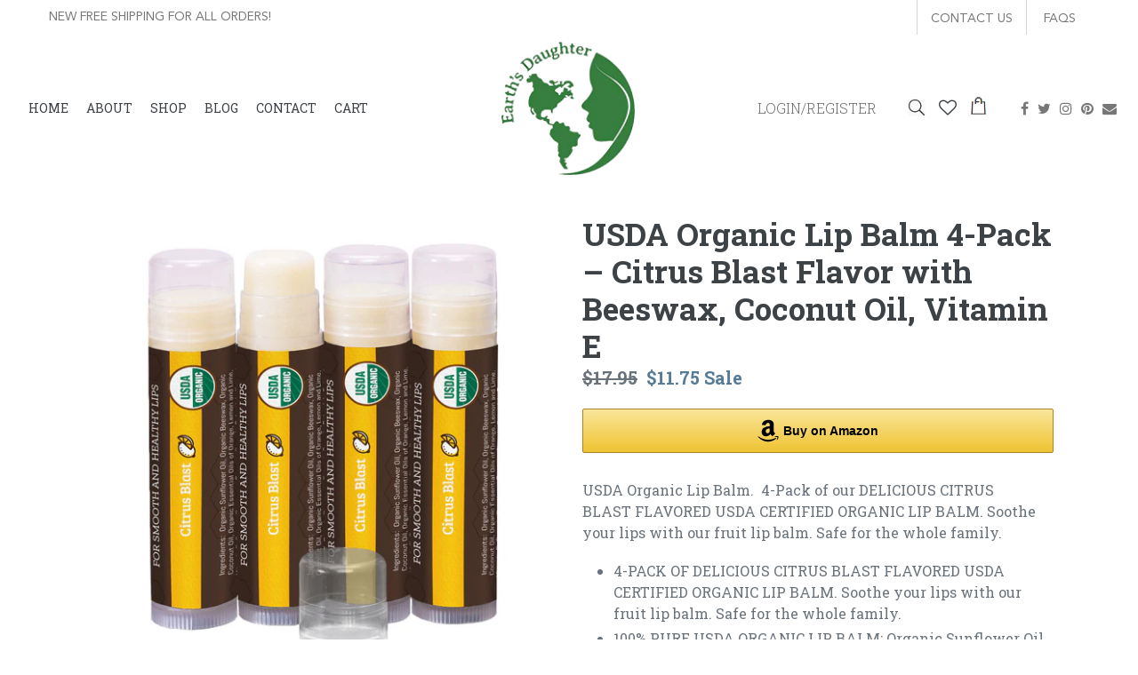

--- FILE ---
content_type: text/html; charset=utf-8
request_url: https://earthsdaughter.com/collections/earths-daughter-products/products/usda-organic-lip-balm-4-pack-citrus-blast-flavor-with-beeswax-coconut-oil-vitamin-e
body_size: 21538
content:
<!doctype html>
<!--[if IE 9]> <html class="ie9 no-js" lang="en"> <![endif]-->
<!--[if (gt IE 9)|!(IE)]><!--> <html class="no-js" lang="en"> <!--<![endif]-->
<head>
  <meta charset="utf-8">
  <meta http-equiv="X-UA-Compatible" content="IE=edge,chrome=1">
  <meta name="viewport" content="width=device-width,initial-scale=1">
  <meta name="theme-color" content="#557b97">
 <link rel="canonical" href="https://earthsdaughter.com/products/usda-organic-lip-balm-4-pack-citrus-blast-flavor-with-beeswax-coconut-oil-vitamin-e">

  <script src="https://ajax.googleapis.com/ajax/libs/jquery/3.3.1/jquery.min.js"></script><link rel="shortcut icon" href="//earthsdaughter.com/cdn/shop/files/e-logo_300x300_878c400f-e559-4915-9cd5-114b4f78278a_32x32.png?v=1613575109" type="image/png"><title>USDA Organic Lip Balm 4-Pack – Citrus Blast Flavor with Beeswax, Cocon
&ndash; EarthsDaughter</title><meta name="description" content="USDA Organic Lip Balm.  4-Pack of our DELICIOUS CITRUS BLAST FLAVORED USDA CERTIFIED ORGANIC LIP BALM. Soothe your lips with our fruit lip balm. Safe for the whole family. 4-PACK OF DELICIOUS CITRUS BLAST FLAVORED USDA CERTIFIED ORGANIC LIP BALM. Soothe your lips with our fruit lip balm. Safe for the whole family. 100%"><!-- /snippets/social-meta-tags.liquid -->




<meta property="og:site_name" content="EarthsDaughter">
<meta property="og:url" content="https://earthsdaughter.com/products/usda-organic-lip-balm-4-pack-citrus-blast-flavor-with-beeswax-coconut-oil-vitamin-e">
<meta property="og:title" content="USDA Organic Lip Balm 4-Pack – Citrus Blast Flavor with Beeswax, Coconut Oil, Vitamin E">
<meta property="og:type" content="product">
<meta property="og:description" content="USDA Organic Lip Balm.  4-Pack of our DELICIOUS CITRUS BLAST FLAVORED USDA CERTIFIED ORGANIC LIP BALM. Soothe your lips with our fruit lip balm. Safe for the whole family. 4-PACK OF DELICIOUS CITRUS BLAST FLAVORED USDA CERTIFIED ORGANIC LIP BALM. Soothe your lips with our fruit lip balm. Safe for the whole family. 100%">

  <meta property="og:price:amount" content="11.75">
  <meta property="og:price:currency" content="USD">

<meta property="og:image" content="http://earthsdaughter.com/cdn/shop/products/4LipBalmCitrusBlast_1200x1200.jpg?v=1663305205"><meta property="og:image" content="http://earthsdaughter.com/cdn/shop/products/citrusblastholdinglipbalm_1200x1200.jpg?v=1663305205"><meta property="og:image" content="http://earthsdaughter.com/cdn/shop/products/citrusblast4pack_1200x1200.jpg?v=1663305205">
<meta property="og:image:secure_url" content="https://earthsdaughter.com/cdn/shop/products/4LipBalmCitrusBlast_1200x1200.jpg?v=1663305205"><meta property="og:image:secure_url" content="https://earthsdaughter.com/cdn/shop/products/citrusblastholdinglipbalm_1200x1200.jpg?v=1663305205"><meta property="og:image:secure_url" content="https://earthsdaughter.com/cdn/shop/products/citrusblast4pack_1200x1200.jpg?v=1663305205">


  <meta name="twitter:site" content="@earthsdghtr">

<meta name="twitter:card" content="summary_large_image">
<meta name="twitter:title" content="USDA Organic Lip Balm 4-Pack – Citrus Blast Flavor with Beeswax, Coconut Oil, Vitamin E">
<meta name="twitter:description" content="USDA Organic Lip Balm.  4-Pack of our DELICIOUS CITRUS BLAST FLAVORED USDA CERTIFIED ORGANIC LIP BALM. Soothe your lips with our fruit lip balm. Safe for the whole family. 4-PACK OF DELICIOUS CITRUS BLAST FLAVORED USDA CERTIFIED ORGANIC LIP BALM. Soothe your lips with our fruit lip balm. Safe for the whole family. 100%">


  <link href="//earthsdaughter.com/cdn/shop/t/6/assets/theme.scss.css?v=119512804905359934431759510441" rel="stylesheet" type="text/css" media="all" />
  <link href="//earthsdaughter.com/cdn/shop/t/6/assets/owl.carousel.css?v=103640546699724732651533944710" rel="stylesheet" type="text/css" media="all" />
  <link href="//earthsdaughter.com/cdn/shop/t/6/assets/custom.css?v=133734929217728194761538136982" rel="stylesheet" type="text/css" media="all" />
<link href="https://fonts.googleapis.com/css?family=Roboto+Slab:100,300,400,700" rel="stylesheet"> 
  <link rel="stylesheet" href="https://cdnjs.cloudflare.com/ajax/libs/font-awesome/4.7.0/css/font-awesome.min.css">
  <script>
    var theme = {
      strings: {
        addToCart: "Add to cart",
        soldOut: "Sold out",
        unavailable: "Unavailable",
        regularPrice: "Regular price",
        sale: "Sale",
        showMore: "Show More",
        showLess: "Show Less",
        addressError: "Error looking up that address",
        addressNoResults: "No results for that address",
        addressQueryLimit: "You have exceeded the Google API usage limit. Consider upgrading to a \u003ca href=\"https:\/\/developers.google.com\/maps\/premium\/usage-limits\"\u003ePremium Plan\u003c\/a\u003e.",
        authError: "There was a problem authenticating your Google Maps account.",
        newWindow: "Opens in a new window.",
        external: "Opens external website.",
        newWindowExternal: "Opens external website in a new window."
      },
      moneyFormat: "${{amount}}"
    }

    document.documentElement.className = document.documentElement.className.replace('no-js', 'js');
  </script>

  <!--[if (lte IE 9) ]><script src="//earthsdaughter.com/cdn/shop/t/6/assets/match-media.min.js?v=22265819453975888031533944710" type="text/javascript"></script><![endif]--><!--[if (gt IE 9)|!(IE)]><!--><script src="//earthsdaughter.com/cdn/shop/t/6/assets/lazysizes.js?v=68441465964607740661533944710" async="async"></script><!--<![endif]-->
  <!--[if lte IE 9]><script src="//earthsdaughter.com/cdn/shop/t/6/assets/lazysizes.min.js?v=74"></script><![endif]-->

  <!--[if (gt IE 9)|!(IE)]><!--><script src="//earthsdaughter.com/cdn/shop/t/6/assets/vendor.js?v=121857302354663160541533944711" defer="defer"></script><!--<![endif]-->
  <!--[if lte IE 9]><script src="//earthsdaughter.com/cdn/shop/t/6/assets/vendor.js?v=121857302354663160541533944711"></script><![endif]-->

  <!--[if (gt IE 9)|!(IE)]><!--><script src="//earthsdaughter.com/cdn/shop/t/6/assets/theme.js?v=34611478454016113181639156009" defer="defer"></script><!--<![endif]-->
  <!--[if lte IE 9]><script src="//earthsdaughter.com/cdn/shop/t/6/assets/theme.js?v=34611478454016113181639156009"></script><![endif]-->

  <!--[if (gt IE 9)|!(IE)]><!--><script src="//earthsdaughter.com/cdn/shop/t/6/assets/owl.carousel.js?v=164149608635402950691533944710" defer="defer"></script><!--<![endif]-->
  <!--[if lte IE 9]><script src="//earthsdaughter.com/cdn/shop/t/6/assets/owl.carousel.js?v=164149608635402950691533944710"></script><![endif]-->

  
  <script>window.performance && window.performance.mark && window.performance.mark('shopify.content_for_header.start');</script><meta name="google-site-verification" content="_t4TeqUdNJhe6SCVf25YWEKrXjDkOdR8U1aFaNSd-jw">
<meta name="facebook-domain-verification" content="k5e3l7vvkf5ix4qs6dtoyi167axpy8">
<meta id="shopify-digital-wallet" name="shopify-digital-wallet" content="/8878391411/digital_wallets/dialog">
<meta name="shopify-checkout-api-token" content="1518cefbfb43582888ffe771a6e931c6">
<meta id="in-context-paypal-metadata" data-shop-id="8878391411" data-venmo-supported="false" data-environment="production" data-locale="en_US" data-paypal-v4="true" data-currency="USD">
<link rel="alternate" type="application/json+oembed" href="https://earthsdaughter.com/products/usda-organic-lip-balm-4-pack-citrus-blast-flavor-with-beeswax-coconut-oil-vitamin-e.oembed">
<script async="async" src="/checkouts/internal/preloads.js?locale=en-US"></script>
<link rel="preconnect" href="https://shop.app" crossorigin="anonymous">
<script async="async" src="https://shop.app/checkouts/internal/preloads.js?locale=en-US&shop_id=8878391411" crossorigin="anonymous"></script>
<script id="apple-pay-shop-capabilities" type="application/json">{"shopId":8878391411,"countryCode":"US","currencyCode":"USD","merchantCapabilities":["supports3DS"],"merchantId":"gid:\/\/shopify\/Shop\/8878391411","merchantName":"EarthsDaughter","requiredBillingContactFields":["postalAddress","email"],"requiredShippingContactFields":["postalAddress","email"],"shippingType":"shipping","supportedNetworks":["visa","masterCard","amex","discover","elo","jcb"],"total":{"type":"pending","label":"EarthsDaughter","amount":"1.00"},"shopifyPaymentsEnabled":true,"supportsSubscriptions":true}</script>
<script id="shopify-features" type="application/json">{"accessToken":"1518cefbfb43582888ffe771a6e931c6","betas":["rich-media-storefront-analytics"],"domain":"earthsdaughter.com","predictiveSearch":true,"shopId":8878391411,"locale":"en"}</script>
<script>var Shopify = Shopify || {};
Shopify.shop = "earthsdaughter.myshopify.com";
Shopify.locale = "en";
Shopify.currency = {"active":"USD","rate":"1.0"};
Shopify.country = "US";
Shopify.theme = {"name":"theme-export-cruvina-storefront-myshopify-com","id":28837478515,"schema_name":"Debut","schema_version":"7.1.0","theme_store_id":null,"role":"main"};
Shopify.theme.handle = "null";
Shopify.theme.style = {"id":null,"handle":null};
Shopify.cdnHost = "earthsdaughter.com/cdn";
Shopify.routes = Shopify.routes || {};
Shopify.routes.root = "/";</script>
<script type="module">!function(o){(o.Shopify=o.Shopify||{}).modules=!0}(window);</script>
<script>!function(o){function n(){var o=[];function n(){o.push(Array.prototype.slice.apply(arguments))}return n.q=o,n}var t=o.Shopify=o.Shopify||{};t.loadFeatures=n(),t.autoloadFeatures=n()}(window);</script>
<script>
  window.ShopifyPay = window.ShopifyPay || {};
  window.ShopifyPay.apiHost = "shop.app\/pay";
  window.ShopifyPay.redirectState = null;
</script>
<script id="shop-js-analytics" type="application/json">{"pageType":"product"}</script>
<script defer="defer" async type="module" src="//earthsdaughter.com/cdn/shopifycloud/shop-js/modules/v2/client.init-shop-cart-sync_BdyHc3Nr.en.esm.js"></script>
<script defer="defer" async type="module" src="//earthsdaughter.com/cdn/shopifycloud/shop-js/modules/v2/chunk.common_Daul8nwZ.esm.js"></script>
<script type="module">
  await import("//earthsdaughter.com/cdn/shopifycloud/shop-js/modules/v2/client.init-shop-cart-sync_BdyHc3Nr.en.esm.js");
await import("//earthsdaughter.com/cdn/shopifycloud/shop-js/modules/v2/chunk.common_Daul8nwZ.esm.js");

  window.Shopify.SignInWithShop?.initShopCartSync?.({"fedCMEnabled":true,"windoidEnabled":true});

</script>
<script>
  window.Shopify = window.Shopify || {};
  if (!window.Shopify.featureAssets) window.Shopify.featureAssets = {};
  window.Shopify.featureAssets['shop-js'] = {"shop-cart-sync":["modules/v2/client.shop-cart-sync_QYOiDySF.en.esm.js","modules/v2/chunk.common_Daul8nwZ.esm.js"],"init-fed-cm":["modules/v2/client.init-fed-cm_DchLp9rc.en.esm.js","modules/v2/chunk.common_Daul8nwZ.esm.js"],"shop-button":["modules/v2/client.shop-button_OV7bAJc5.en.esm.js","modules/v2/chunk.common_Daul8nwZ.esm.js"],"init-windoid":["modules/v2/client.init-windoid_DwxFKQ8e.en.esm.js","modules/v2/chunk.common_Daul8nwZ.esm.js"],"shop-cash-offers":["modules/v2/client.shop-cash-offers_DWtL6Bq3.en.esm.js","modules/v2/chunk.common_Daul8nwZ.esm.js","modules/v2/chunk.modal_CQq8HTM6.esm.js"],"shop-toast-manager":["modules/v2/client.shop-toast-manager_CX9r1SjA.en.esm.js","modules/v2/chunk.common_Daul8nwZ.esm.js"],"init-shop-email-lookup-coordinator":["modules/v2/client.init-shop-email-lookup-coordinator_UhKnw74l.en.esm.js","modules/v2/chunk.common_Daul8nwZ.esm.js"],"pay-button":["modules/v2/client.pay-button_DzxNnLDY.en.esm.js","modules/v2/chunk.common_Daul8nwZ.esm.js"],"avatar":["modules/v2/client.avatar_BTnouDA3.en.esm.js"],"init-shop-cart-sync":["modules/v2/client.init-shop-cart-sync_BdyHc3Nr.en.esm.js","modules/v2/chunk.common_Daul8nwZ.esm.js"],"shop-login-button":["modules/v2/client.shop-login-button_D8B466_1.en.esm.js","modules/v2/chunk.common_Daul8nwZ.esm.js","modules/v2/chunk.modal_CQq8HTM6.esm.js"],"init-customer-accounts-sign-up":["modules/v2/client.init-customer-accounts-sign-up_C8fpPm4i.en.esm.js","modules/v2/client.shop-login-button_D8B466_1.en.esm.js","modules/v2/chunk.common_Daul8nwZ.esm.js","modules/v2/chunk.modal_CQq8HTM6.esm.js"],"init-shop-for-new-customer-accounts":["modules/v2/client.init-shop-for-new-customer-accounts_CVTO0Ztu.en.esm.js","modules/v2/client.shop-login-button_D8B466_1.en.esm.js","modules/v2/chunk.common_Daul8nwZ.esm.js","modules/v2/chunk.modal_CQq8HTM6.esm.js"],"init-customer-accounts":["modules/v2/client.init-customer-accounts_dRgKMfrE.en.esm.js","modules/v2/client.shop-login-button_D8B466_1.en.esm.js","modules/v2/chunk.common_Daul8nwZ.esm.js","modules/v2/chunk.modal_CQq8HTM6.esm.js"],"shop-follow-button":["modules/v2/client.shop-follow-button_CkZpjEct.en.esm.js","modules/v2/chunk.common_Daul8nwZ.esm.js","modules/v2/chunk.modal_CQq8HTM6.esm.js"],"lead-capture":["modules/v2/client.lead-capture_BntHBhfp.en.esm.js","modules/v2/chunk.common_Daul8nwZ.esm.js","modules/v2/chunk.modal_CQq8HTM6.esm.js"],"checkout-modal":["modules/v2/client.checkout-modal_CfxcYbTm.en.esm.js","modules/v2/chunk.common_Daul8nwZ.esm.js","modules/v2/chunk.modal_CQq8HTM6.esm.js"],"shop-login":["modules/v2/client.shop-login_Da4GZ2H6.en.esm.js","modules/v2/chunk.common_Daul8nwZ.esm.js","modules/v2/chunk.modal_CQq8HTM6.esm.js"],"payment-terms":["modules/v2/client.payment-terms_MV4M3zvL.en.esm.js","modules/v2/chunk.common_Daul8nwZ.esm.js","modules/v2/chunk.modal_CQq8HTM6.esm.js"]};
</script>
<script>(function() {
  var isLoaded = false;
  function asyncLoad() {
    if (isLoaded) return;
    isLoaded = true;
    var urls = ["\/\/shopify.privy.com\/widget.js?shop=earthsdaughter.myshopify.com","https:\/\/chimpstatic.com\/mcjs-connected\/js\/users\/f4697c26baf2b68dcfc670ec9\/10adcd53dd1093ca36fb62ef9.js?shop=earthsdaughter.myshopify.com","https:\/\/amb.libautech-shopify-apps.com\/public\/static\/staticScript.js?shop=earthsdaughter.myshopify.com","https:\/\/pbid.pro-market.net\/engine?mimetype=js\u0026size=1x1\u0026site=161228\u0026shop=earthsdaughter.myshopify.com"];
    for (var i = 0; i < urls.length; i++) {
      var s = document.createElement('script');
      s.type = 'text/javascript';
      s.async = true;
      s.src = urls[i];
      var x = document.getElementsByTagName('script')[0];
      x.parentNode.insertBefore(s, x);
    }
  };
  if(window.attachEvent) {
    window.attachEvent('onload', asyncLoad);
  } else {
    window.addEventListener('load', asyncLoad, false);
  }
})();</script>
<script id="__st">var __st={"a":8878391411,"offset":-18000,"reqid":"e73b189a-6303-4a57-ab06-fdcf543619e5-1769019579","pageurl":"earthsdaughter.com\/collections\/earths-daughter-products\/products\/usda-organic-lip-balm-4-pack-citrus-blast-flavor-with-beeswax-coconut-oil-vitamin-e","u":"7ea33649864a","p":"product","rtyp":"product","rid":6535446528115};</script>
<script>window.ShopifyPaypalV4VisibilityTracking = true;</script>
<script id="captcha-bootstrap">!function(){'use strict';const t='contact',e='account',n='new_comment',o=[[t,t],['blogs',n],['comments',n],[t,'customer']],c=[[e,'customer_login'],[e,'guest_login'],[e,'recover_customer_password'],[e,'create_customer']],r=t=>t.map((([t,e])=>`form[action*='/${t}']:not([data-nocaptcha='true']) input[name='form_type'][value='${e}']`)).join(','),a=t=>()=>t?[...document.querySelectorAll(t)].map((t=>t.form)):[];function s(){const t=[...o],e=r(t);return a(e)}const i='password',u='form_key',d=['recaptcha-v3-token','g-recaptcha-response','h-captcha-response',i],f=()=>{try{return window.sessionStorage}catch{return}},m='__shopify_v',_=t=>t.elements[u];function p(t,e,n=!1){try{const o=window.sessionStorage,c=JSON.parse(o.getItem(e)),{data:r}=function(t){const{data:e,action:n}=t;return t[m]||n?{data:e,action:n}:{data:t,action:n}}(c);for(const[e,n]of Object.entries(r))t.elements[e]&&(t.elements[e].value=n);n&&o.removeItem(e)}catch(o){console.error('form repopulation failed',{error:o})}}const l='form_type',E='cptcha';function T(t){t.dataset[E]=!0}const w=window,h=w.document,L='Shopify',v='ce_forms',y='captcha';let A=!1;((t,e)=>{const n=(g='f06e6c50-85a8-45c8-87d0-21a2b65856fe',I='https://cdn.shopify.com/shopifycloud/storefront-forms-hcaptcha/ce_storefront_forms_captcha_hcaptcha.v1.5.2.iife.js',D={infoText:'Protected by hCaptcha',privacyText:'Privacy',termsText:'Terms'},(t,e,n)=>{const o=w[L][v],c=o.bindForm;if(c)return c(t,g,e,D).then(n);var r;o.q.push([[t,g,e,D],n]),r=I,A||(h.body.append(Object.assign(h.createElement('script'),{id:'captcha-provider',async:!0,src:r})),A=!0)});var g,I,D;w[L]=w[L]||{},w[L][v]=w[L][v]||{},w[L][v].q=[],w[L][y]=w[L][y]||{},w[L][y].protect=function(t,e){n(t,void 0,e),T(t)},Object.freeze(w[L][y]),function(t,e,n,w,h,L){const[v,y,A,g]=function(t,e,n){const i=e?o:[],u=t?c:[],d=[...i,...u],f=r(d),m=r(i),_=r(d.filter((([t,e])=>n.includes(e))));return[a(f),a(m),a(_),s()]}(w,h,L),I=t=>{const e=t.target;return e instanceof HTMLFormElement?e:e&&e.form},D=t=>v().includes(t);t.addEventListener('submit',(t=>{const e=I(t);if(!e)return;const n=D(e)&&!e.dataset.hcaptchaBound&&!e.dataset.recaptchaBound,o=_(e),c=g().includes(e)&&(!o||!o.value);(n||c)&&t.preventDefault(),c&&!n&&(function(t){try{if(!f())return;!function(t){const e=f();if(!e)return;const n=_(t);if(!n)return;const o=n.value;o&&e.removeItem(o)}(t);const e=Array.from(Array(32),(()=>Math.random().toString(36)[2])).join('');!function(t,e){_(t)||t.append(Object.assign(document.createElement('input'),{type:'hidden',name:u})),t.elements[u].value=e}(t,e),function(t,e){const n=f();if(!n)return;const o=[...t.querySelectorAll(`input[type='${i}']`)].map((({name:t})=>t)),c=[...d,...o],r={};for(const[a,s]of new FormData(t).entries())c.includes(a)||(r[a]=s);n.setItem(e,JSON.stringify({[m]:1,action:t.action,data:r}))}(t,e)}catch(e){console.error('failed to persist form',e)}}(e),e.submit())}));const S=(t,e)=>{t&&!t.dataset[E]&&(n(t,e.some((e=>e===t))),T(t))};for(const o of['focusin','change'])t.addEventListener(o,(t=>{const e=I(t);D(e)&&S(e,y())}));const B=e.get('form_key'),M=e.get(l),P=B&&M;t.addEventListener('DOMContentLoaded',(()=>{const t=y();if(P)for(const e of t)e.elements[l].value===M&&p(e,B);[...new Set([...A(),...v().filter((t=>'true'===t.dataset.shopifyCaptcha))])].forEach((e=>S(e,t)))}))}(h,new URLSearchParams(w.location.search),n,t,e,['guest_login'])})(!0,!0)}();</script>
<script integrity="sha256-4kQ18oKyAcykRKYeNunJcIwy7WH5gtpwJnB7kiuLZ1E=" data-source-attribution="shopify.loadfeatures" defer="defer" src="//earthsdaughter.com/cdn/shopifycloud/storefront/assets/storefront/load_feature-a0a9edcb.js" crossorigin="anonymous"></script>
<script crossorigin="anonymous" defer="defer" src="//earthsdaughter.com/cdn/shopifycloud/storefront/assets/shopify_pay/storefront-65b4c6d7.js?v=20250812"></script>
<script data-source-attribution="shopify.dynamic_checkout.dynamic.init">var Shopify=Shopify||{};Shopify.PaymentButton=Shopify.PaymentButton||{isStorefrontPortableWallets:!0,init:function(){window.Shopify.PaymentButton.init=function(){};var t=document.createElement("script");t.src="https://earthsdaughter.com/cdn/shopifycloud/portable-wallets/latest/portable-wallets.en.js",t.type="module",document.head.appendChild(t)}};
</script>
<script data-source-attribution="shopify.dynamic_checkout.buyer_consent">
  function portableWalletsHideBuyerConsent(e){var t=document.getElementById("shopify-buyer-consent"),n=document.getElementById("shopify-subscription-policy-button");t&&n&&(t.classList.add("hidden"),t.setAttribute("aria-hidden","true"),n.removeEventListener("click",e))}function portableWalletsShowBuyerConsent(e){var t=document.getElementById("shopify-buyer-consent"),n=document.getElementById("shopify-subscription-policy-button");t&&n&&(t.classList.remove("hidden"),t.removeAttribute("aria-hidden"),n.addEventListener("click",e))}window.Shopify?.PaymentButton&&(window.Shopify.PaymentButton.hideBuyerConsent=portableWalletsHideBuyerConsent,window.Shopify.PaymentButton.showBuyerConsent=portableWalletsShowBuyerConsent);
</script>
<script data-source-attribution="shopify.dynamic_checkout.cart.bootstrap">document.addEventListener("DOMContentLoaded",(function(){function t(){return document.querySelector("shopify-accelerated-checkout-cart, shopify-accelerated-checkout")}if(t())Shopify.PaymentButton.init();else{new MutationObserver((function(e,n){t()&&(Shopify.PaymentButton.init(),n.disconnect())})).observe(document.body,{childList:!0,subtree:!0})}}));
</script>
<link id="shopify-accelerated-checkout-styles" rel="stylesheet" media="screen" href="https://earthsdaughter.com/cdn/shopifycloud/portable-wallets/latest/accelerated-checkout-backwards-compat.css" crossorigin="anonymous">
<style id="shopify-accelerated-checkout-cart">
        #shopify-buyer-consent {
  margin-top: 1em;
  display: inline-block;
  width: 100%;
}

#shopify-buyer-consent.hidden {
  display: none;
}

#shopify-subscription-policy-button {
  background: none;
  border: none;
  padding: 0;
  text-decoration: underline;
  font-size: inherit;
  cursor: pointer;
}

#shopify-subscription-policy-button::before {
  box-shadow: none;
}

      </style>

<script>window.performance && window.performance.mark && window.performance.mark('shopify.content_for_header.end');</script>
<link href="https://monorail-edge.shopifysvc.com" rel="dns-prefetch">
<script>(function(){if ("sendBeacon" in navigator && "performance" in window) {try {var session_token_from_headers = performance.getEntriesByType('navigation')[0].serverTiming.find(x => x.name == '_s').description;} catch {var session_token_from_headers = undefined;}var session_cookie_matches = document.cookie.match(/_shopify_s=([^;]*)/);var session_token_from_cookie = session_cookie_matches && session_cookie_matches.length === 2 ? session_cookie_matches[1] : "";var session_token = session_token_from_headers || session_token_from_cookie || "";function handle_abandonment_event(e) {var entries = performance.getEntries().filter(function(entry) {return /monorail-edge.shopifysvc.com/.test(entry.name);});if (!window.abandonment_tracked && entries.length === 0) {window.abandonment_tracked = true;var currentMs = Date.now();var navigation_start = performance.timing.navigationStart;var payload = {shop_id: 8878391411,url: window.location.href,navigation_start,duration: currentMs - navigation_start,session_token,page_type: "product"};window.navigator.sendBeacon("https://monorail-edge.shopifysvc.com/v1/produce", JSON.stringify({schema_id: "online_store_buyer_site_abandonment/1.1",payload: payload,metadata: {event_created_at_ms: currentMs,event_sent_at_ms: currentMs}}));}}window.addEventListener('pagehide', handle_abandonment_event);}}());</script>
<script id="web-pixels-manager-setup">(function e(e,d,r,n,o){if(void 0===o&&(o={}),!Boolean(null===(a=null===(i=window.Shopify)||void 0===i?void 0:i.analytics)||void 0===a?void 0:a.replayQueue)){var i,a;window.Shopify=window.Shopify||{};var t=window.Shopify;t.analytics=t.analytics||{};var s=t.analytics;s.replayQueue=[],s.publish=function(e,d,r){return s.replayQueue.push([e,d,r]),!0};try{self.performance.mark("wpm:start")}catch(e){}var l=function(){var e={modern:/Edge?\/(1{2}[4-9]|1[2-9]\d|[2-9]\d{2}|\d{4,})\.\d+(\.\d+|)|Firefox\/(1{2}[4-9]|1[2-9]\d|[2-9]\d{2}|\d{4,})\.\d+(\.\d+|)|Chrom(ium|e)\/(9{2}|\d{3,})\.\d+(\.\d+|)|(Maci|X1{2}).+ Version\/(15\.\d+|(1[6-9]|[2-9]\d|\d{3,})\.\d+)([,.]\d+|)( \(\w+\)|)( Mobile\/\w+|) Safari\/|Chrome.+OPR\/(9{2}|\d{3,})\.\d+\.\d+|(CPU[ +]OS|iPhone[ +]OS|CPU[ +]iPhone|CPU IPhone OS|CPU iPad OS)[ +]+(15[._]\d+|(1[6-9]|[2-9]\d|\d{3,})[._]\d+)([._]\d+|)|Android:?[ /-](13[3-9]|1[4-9]\d|[2-9]\d{2}|\d{4,})(\.\d+|)(\.\d+|)|Android.+Firefox\/(13[5-9]|1[4-9]\d|[2-9]\d{2}|\d{4,})\.\d+(\.\d+|)|Android.+Chrom(ium|e)\/(13[3-9]|1[4-9]\d|[2-9]\d{2}|\d{4,})\.\d+(\.\d+|)|SamsungBrowser\/([2-9]\d|\d{3,})\.\d+/,legacy:/Edge?\/(1[6-9]|[2-9]\d|\d{3,})\.\d+(\.\d+|)|Firefox\/(5[4-9]|[6-9]\d|\d{3,})\.\d+(\.\d+|)|Chrom(ium|e)\/(5[1-9]|[6-9]\d|\d{3,})\.\d+(\.\d+|)([\d.]+$|.*Safari\/(?![\d.]+ Edge\/[\d.]+$))|(Maci|X1{2}).+ Version\/(10\.\d+|(1[1-9]|[2-9]\d|\d{3,})\.\d+)([,.]\d+|)( \(\w+\)|)( Mobile\/\w+|) Safari\/|Chrome.+OPR\/(3[89]|[4-9]\d|\d{3,})\.\d+\.\d+|(CPU[ +]OS|iPhone[ +]OS|CPU[ +]iPhone|CPU IPhone OS|CPU iPad OS)[ +]+(10[._]\d+|(1[1-9]|[2-9]\d|\d{3,})[._]\d+)([._]\d+|)|Android:?[ /-](13[3-9]|1[4-9]\d|[2-9]\d{2}|\d{4,})(\.\d+|)(\.\d+|)|Mobile Safari.+OPR\/([89]\d|\d{3,})\.\d+\.\d+|Android.+Firefox\/(13[5-9]|1[4-9]\d|[2-9]\d{2}|\d{4,})\.\d+(\.\d+|)|Android.+Chrom(ium|e)\/(13[3-9]|1[4-9]\d|[2-9]\d{2}|\d{4,})\.\d+(\.\d+|)|Android.+(UC? ?Browser|UCWEB|U3)[ /]?(15\.([5-9]|\d{2,})|(1[6-9]|[2-9]\d|\d{3,})\.\d+)\.\d+|SamsungBrowser\/(5\.\d+|([6-9]|\d{2,})\.\d+)|Android.+MQ{2}Browser\/(14(\.(9|\d{2,})|)|(1[5-9]|[2-9]\d|\d{3,})(\.\d+|))(\.\d+|)|K[Aa][Ii]OS\/(3\.\d+|([4-9]|\d{2,})\.\d+)(\.\d+|)/},d=e.modern,r=e.legacy,n=navigator.userAgent;return n.match(d)?"modern":n.match(r)?"legacy":"unknown"}(),u="modern"===l?"modern":"legacy",c=(null!=n?n:{modern:"",legacy:""})[u],f=function(e){return[e.baseUrl,"/wpm","/b",e.hashVersion,"modern"===e.buildTarget?"m":"l",".js"].join("")}({baseUrl:d,hashVersion:r,buildTarget:u}),m=function(e){var d=e.version,r=e.bundleTarget,n=e.surface,o=e.pageUrl,i=e.monorailEndpoint;return{emit:function(e){var a=e.status,t=e.errorMsg,s=(new Date).getTime(),l=JSON.stringify({metadata:{event_sent_at_ms:s},events:[{schema_id:"web_pixels_manager_load/3.1",payload:{version:d,bundle_target:r,page_url:o,status:a,surface:n,error_msg:t},metadata:{event_created_at_ms:s}}]});if(!i)return console&&console.warn&&console.warn("[Web Pixels Manager] No Monorail endpoint provided, skipping logging."),!1;try{return self.navigator.sendBeacon.bind(self.navigator)(i,l)}catch(e){}var u=new XMLHttpRequest;try{return u.open("POST",i,!0),u.setRequestHeader("Content-Type","text/plain"),u.send(l),!0}catch(e){return console&&console.warn&&console.warn("[Web Pixels Manager] Got an unhandled error while logging to Monorail."),!1}}}}({version:r,bundleTarget:l,surface:e.surface,pageUrl:self.location.href,monorailEndpoint:e.monorailEndpoint});try{o.browserTarget=l,function(e){var d=e.src,r=e.async,n=void 0===r||r,o=e.onload,i=e.onerror,a=e.sri,t=e.scriptDataAttributes,s=void 0===t?{}:t,l=document.createElement("script"),u=document.querySelector("head"),c=document.querySelector("body");if(l.async=n,l.src=d,a&&(l.integrity=a,l.crossOrigin="anonymous"),s)for(var f in s)if(Object.prototype.hasOwnProperty.call(s,f))try{l.dataset[f]=s[f]}catch(e){}if(o&&l.addEventListener("load",o),i&&l.addEventListener("error",i),u)u.appendChild(l);else{if(!c)throw new Error("Did not find a head or body element to append the script");c.appendChild(l)}}({src:f,async:!0,onload:function(){if(!function(){var e,d;return Boolean(null===(d=null===(e=window.Shopify)||void 0===e?void 0:e.analytics)||void 0===d?void 0:d.initialized)}()){var d=window.webPixelsManager.init(e)||void 0;if(d){var r=window.Shopify.analytics;r.replayQueue.forEach((function(e){var r=e[0],n=e[1],o=e[2];d.publishCustomEvent(r,n,o)})),r.replayQueue=[],r.publish=d.publishCustomEvent,r.visitor=d.visitor,r.initialized=!0}}},onerror:function(){return m.emit({status:"failed",errorMsg:"".concat(f," has failed to load")})},sri:function(e){var d=/^sha384-[A-Za-z0-9+/=]+$/;return"string"==typeof e&&d.test(e)}(c)?c:"",scriptDataAttributes:o}),m.emit({status:"loading"})}catch(e){m.emit({status:"failed",errorMsg:(null==e?void 0:e.message)||"Unknown error"})}}})({shopId: 8878391411,storefrontBaseUrl: "https://earthsdaughter.com",extensionsBaseUrl: "https://extensions.shopifycdn.com/cdn/shopifycloud/web-pixels-manager",monorailEndpoint: "https://monorail-edge.shopifysvc.com/unstable/produce_batch",surface: "storefront-renderer",enabledBetaFlags: ["2dca8a86"],webPixelsConfigList: [{"id":"1271955571","configuration":"{\"pixel_id\":\"152901288718294\",\"pixel_type\":\"facebook_pixel\"}","eventPayloadVersion":"v1","runtimeContext":"OPEN","scriptVersion":"ca16bc87fe92b6042fbaa3acc2fbdaa6","type":"APP","apiClientId":2329312,"privacyPurposes":["ANALYTICS","MARKETING","SALE_OF_DATA"],"dataSharingAdjustments":{"protectedCustomerApprovalScopes":["read_customer_address","read_customer_email","read_customer_name","read_customer_personal_data","read_customer_phone"]}},{"id":"378962035","configuration":"{\"config\":\"{\\\"pixel_id\\\":\\\"G-V211ZN88B0\\\",\\\"gtag_events\\\":[{\\\"type\\\":\\\"purchase\\\",\\\"action_label\\\":\\\"G-V211ZN88B0\\\"},{\\\"type\\\":\\\"page_view\\\",\\\"action_label\\\":\\\"G-V211ZN88B0\\\"},{\\\"type\\\":\\\"view_item\\\",\\\"action_label\\\":\\\"G-V211ZN88B0\\\"},{\\\"type\\\":\\\"search\\\",\\\"action_label\\\":\\\"G-V211ZN88B0\\\"},{\\\"type\\\":\\\"add_to_cart\\\",\\\"action_label\\\":\\\"G-V211ZN88B0\\\"},{\\\"type\\\":\\\"begin_checkout\\\",\\\"action_label\\\":\\\"G-V211ZN88B0\\\"},{\\\"type\\\":\\\"add_payment_info\\\",\\\"action_label\\\":\\\"G-V211ZN88B0\\\"}],\\\"enable_monitoring_mode\\\":false}\"}","eventPayloadVersion":"v1","runtimeContext":"OPEN","scriptVersion":"b2a88bafab3e21179ed38636efcd8a93","type":"APP","apiClientId":1780363,"privacyPurposes":[],"dataSharingAdjustments":{"protectedCustomerApprovalScopes":["read_customer_address","read_customer_email","read_customer_name","read_customer_personal_data","read_customer_phone"]}},{"id":"shopify-app-pixel","configuration":"{}","eventPayloadVersion":"v1","runtimeContext":"STRICT","scriptVersion":"0450","apiClientId":"shopify-pixel","type":"APP","privacyPurposes":["ANALYTICS","MARKETING"]},{"id":"shopify-custom-pixel","eventPayloadVersion":"v1","runtimeContext":"LAX","scriptVersion":"0450","apiClientId":"shopify-pixel","type":"CUSTOM","privacyPurposes":["ANALYTICS","MARKETING"]}],isMerchantRequest: false,initData: {"shop":{"name":"EarthsDaughter","paymentSettings":{"currencyCode":"USD"},"myshopifyDomain":"earthsdaughter.myshopify.com","countryCode":"US","storefrontUrl":"https:\/\/earthsdaughter.com"},"customer":null,"cart":null,"checkout":null,"productVariants":[{"price":{"amount":11.75,"currencyCode":"USD"},"product":{"title":"USDA Organic Lip Balm 4-Pack – Citrus Blast Flavor with Beeswax, Coconut Oil, Vitamin E","vendor":"EarthsDaughter","id":"6535446528115","untranslatedTitle":"USDA Organic Lip Balm 4-Pack – Citrus Blast Flavor with Beeswax, Coconut Oil, Vitamin E","url":"\/products\/usda-organic-lip-balm-4-pack-citrus-blast-flavor-with-beeswax-coconut-oil-vitamin-e","type":"Lip Balm"},"id":"39246795833459","image":{"src":"\/\/earthsdaughter.com\/cdn\/shop\/products\/4LipBalmCitrusBlast.jpg?v=1663305205"},"sku":"LB-4PACK-ORG-CITRUS","title":"Default Title","untranslatedTitle":"Default Title"}],"purchasingCompany":null},},"https://earthsdaughter.com/cdn","fcfee988w5aeb613cpc8e4bc33m6693e112",{"modern":"","legacy":""},{"shopId":"8878391411","storefrontBaseUrl":"https:\/\/earthsdaughter.com","extensionBaseUrl":"https:\/\/extensions.shopifycdn.com\/cdn\/shopifycloud\/web-pixels-manager","surface":"storefront-renderer","enabledBetaFlags":"[\"2dca8a86\"]","isMerchantRequest":"false","hashVersion":"fcfee988w5aeb613cpc8e4bc33m6693e112","publish":"custom","events":"[[\"page_viewed\",{}],[\"product_viewed\",{\"productVariant\":{\"price\":{\"amount\":11.75,\"currencyCode\":\"USD\"},\"product\":{\"title\":\"USDA Organic Lip Balm 4-Pack – Citrus Blast Flavor with Beeswax, Coconut Oil, Vitamin E\",\"vendor\":\"EarthsDaughter\",\"id\":\"6535446528115\",\"untranslatedTitle\":\"USDA Organic Lip Balm 4-Pack – Citrus Blast Flavor with Beeswax, Coconut Oil, Vitamin E\",\"url\":\"\/products\/usda-organic-lip-balm-4-pack-citrus-blast-flavor-with-beeswax-coconut-oil-vitamin-e\",\"type\":\"Lip Balm\"},\"id\":\"39246795833459\",\"image\":{\"src\":\"\/\/earthsdaughter.com\/cdn\/shop\/products\/4LipBalmCitrusBlast.jpg?v=1663305205\"},\"sku\":\"LB-4PACK-ORG-CITRUS\",\"title\":\"Default Title\",\"untranslatedTitle\":\"Default Title\"}}]]"});</script><script>
  window.ShopifyAnalytics = window.ShopifyAnalytics || {};
  window.ShopifyAnalytics.meta = window.ShopifyAnalytics.meta || {};
  window.ShopifyAnalytics.meta.currency = 'USD';
  var meta = {"product":{"id":6535446528115,"gid":"gid:\/\/shopify\/Product\/6535446528115","vendor":"EarthsDaughter","type":"Lip Balm","handle":"usda-organic-lip-balm-4-pack-citrus-blast-flavor-with-beeswax-coconut-oil-vitamin-e","variants":[{"id":39246795833459,"price":1175,"name":"USDA Organic Lip Balm 4-Pack – Citrus Blast Flavor with Beeswax, Coconut Oil, Vitamin E","public_title":null,"sku":"LB-4PACK-ORG-CITRUS"}],"remote":false},"page":{"pageType":"product","resourceType":"product","resourceId":6535446528115,"requestId":"e73b189a-6303-4a57-ab06-fdcf543619e5-1769019579"}};
  for (var attr in meta) {
    window.ShopifyAnalytics.meta[attr] = meta[attr];
  }
</script>
<script class="analytics">
  (function () {
    var customDocumentWrite = function(content) {
      var jquery = null;

      if (window.jQuery) {
        jquery = window.jQuery;
      } else if (window.Checkout && window.Checkout.$) {
        jquery = window.Checkout.$;
      }

      if (jquery) {
        jquery('body').append(content);
      }
    };

    var hasLoggedConversion = function(token) {
      if (token) {
        return document.cookie.indexOf('loggedConversion=' + token) !== -1;
      }
      return false;
    }

    var setCookieIfConversion = function(token) {
      if (token) {
        var twoMonthsFromNow = new Date(Date.now());
        twoMonthsFromNow.setMonth(twoMonthsFromNow.getMonth() + 2);

        document.cookie = 'loggedConversion=' + token + '; expires=' + twoMonthsFromNow;
      }
    }

    var trekkie = window.ShopifyAnalytics.lib = window.trekkie = window.trekkie || [];
    if (trekkie.integrations) {
      return;
    }
    trekkie.methods = [
      'identify',
      'page',
      'ready',
      'track',
      'trackForm',
      'trackLink'
    ];
    trekkie.factory = function(method) {
      return function() {
        var args = Array.prototype.slice.call(arguments);
        args.unshift(method);
        trekkie.push(args);
        return trekkie;
      };
    };
    for (var i = 0; i < trekkie.methods.length; i++) {
      var key = trekkie.methods[i];
      trekkie[key] = trekkie.factory(key);
    }
    trekkie.load = function(config) {
      trekkie.config = config || {};
      trekkie.config.initialDocumentCookie = document.cookie;
      var first = document.getElementsByTagName('script')[0];
      var script = document.createElement('script');
      script.type = 'text/javascript';
      script.onerror = function(e) {
        var scriptFallback = document.createElement('script');
        scriptFallback.type = 'text/javascript';
        scriptFallback.onerror = function(error) {
                var Monorail = {
      produce: function produce(monorailDomain, schemaId, payload) {
        var currentMs = new Date().getTime();
        var event = {
          schema_id: schemaId,
          payload: payload,
          metadata: {
            event_created_at_ms: currentMs,
            event_sent_at_ms: currentMs
          }
        };
        return Monorail.sendRequest("https://" + monorailDomain + "/v1/produce", JSON.stringify(event));
      },
      sendRequest: function sendRequest(endpointUrl, payload) {
        // Try the sendBeacon API
        if (window && window.navigator && typeof window.navigator.sendBeacon === 'function' && typeof window.Blob === 'function' && !Monorail.isIos12()) {
          var blobData = new window.Blob([payload], {
            type: 'text/plain'
          });

          if (window.navigator.sendBeacon(endpointUrl, blobData)) {
            return true;
          } // sendBeacon was not successful

        } // XHR beacon

        var xhr = new XMLHttpRequest();

        try {
          xhr.open('POST', endpointUrl);
          xhr.setRequestHeader('Content-Type', 'text/plain');
          xhr.send(payload);
        } catch (e) {
          console.log(e);
        }

        return false;
      },
      isIos12: function isIos12() {
        return window.navigator.userAgent.lastIndexOf('iPhone; CPU iPhone OS 12_') !== -1 || window.navigator.userAgent.lastIndexOf('iPad; CPU OS 12_') !== -1;
      }
    };
    Monorail.produce('monorail-edge.shopifysvc.com',
      'trekkie_storefront_load_errors/1.1',
      {shop_id: 8878391411,
      theme_id: 28837478515,
      app_name: "storefront",
      context_url: window.location.href,
      source_url: "//earthsdaughter.com/cdn/s/trekkie.storefront.cd680fe47e6c39ca5d5df5f0a32d569bc48c0f27.min.js"});

        };
        scriptFallback.async = true;
        scriptFallback.src = '//earthsdaughter.com/cdn/s/trekkie.storefront.cd680fe47e6c39ca5d5df5f0a32d569bc48c0f27.min.js';
        first.parentNode.insertBefore(scriptFallback, first);
      };
      script.async = true;
      script.src = '//earthsdaughter.com/cdn/s/trekkie.storefront.cd680fe47e6c39ca5d5df5f0a32d569bc48c0f27.min.js';
      first.parentNode.insertBefore(script, first);
    };
    trekkie.load(
      {"Trekkie":{"appName":"storefront","development":false,"defaultAttributes":{"shopId":8878391411,"isMerchantRequest":null,"themeId":28837478515,"themeCityHash":"6596492246294450215","contentLanguage":"en","currency":"USD","eventMetadataId":"116295bd-496d-4f95-9a5c-dd2444ed1e48"},"isServerSideCookieWritingEnabled":true,"monorailRegion":"shop_domain","enabledBetaFlags":["65f19447"]},"Session Attribution":{},"S2S":{"facebookCapiEnabled":false,"source":"trekkie-storefront-renderer","apiClientId":580111}}
    );

    var loaded = false;
    trekkie.ready(function() {
      if (loaded) return;
      loaded = true;

      window.ShopifyAnalytics.lib = window.trekkie;

      var originalDocumentWrite = document.write;
      document.write = customDocumentWrite;
      try { window.ShopifyAnalytics.merchantGoogleAnalytics.call(this); } catch(error) {};
      document.write = originalDocumentWrite;

      window.ShopifyAnalytics.lib.page(null,{"pageType":"product","resourceType":"product","resourceId":6535446528115,"requestId":"e73b189a-6303-4a57-ab06-fdcf543619e5-1769019579","shopifyEmitted":true});

      var match = window.location.pathname.match(/checkouts\/(.+)\/(thank_you|post_purchase)/)
      var token = match? match[1]: undefined;
      if (!hasLoggedConversion(token)) {
        setCookieIfConversion(token);
        window.ShopifyAnalytics.lib.track("Viewed Product",{"currency":"USD","variantId":39246795833459,"productId":6535446528115,"productGid":"gid:\/\/shopify\/Product\/6535446528115","name":"USDA Organic Lip Balm 4-Pack – Citrus Blast Flavor with Beeswax, Coconut Oil, Vitamin E","price":"11.75","sku":"LB-4PACK-ORG-CITRUS","brand":"EarthsDaughter","variant":null,"category":"Lip Balm","nonInteraction":true,"remote":false},undefined,undefined,{"shopifyEmitted":true});
      window.ShopifyAnalytics.lib.track("monorail:\/\/trekkie_storefront_viewed_product\/1.1",{"currency":"USD","variantId":39246795833459,"productId":6535446528115,"productGid":"gid:\/\/shopify\/Product\/6535446528115","name":"USDA Organic Lip Balm 4-Pack – Citrus Blast Flavor with Beeswax, Coconut Oil, Vitamin E","price":"11.75","sku":"LB-4PACK-ORG-CITRUS","brand":"EarthsDaughter","variant":null,"category":"Lip Balm","nonInteraction":true,"remote":false,"referer":"https:\/\/earthsdaughter.com\/collections\/earths-daughter-products\/products\/usda-organic-lip-balm-4-pack-citrus-blast-flavor-with-beeswax-coconut-oil-vitamin-e"});
      }
    });


        var eventsListenerScript = document.createElement('script');
        eventsListenerScript.async = true;
        eventsListenerScript.src = "//earthsdaughter.com/cdn/shopifycloud/storefront/assets/shop_events_listener-3da45d37.js";
        document.getElementsByTagName('head')[0].appendChild(eventsListenerScript);

})();</script>
  <script>
  if (!window.ga || (window.ga && typeof window.ga !== 'function')) {
    window.ga = function ga() {
      (window.ga.q = window.ga.q || []).push(arguments);
      if (window.Shopify && window.Shopify.analytics && typeof window.Shopify.analytics.publish === 'function') {
        window.Shopify.analytics.publish("ga_stub_called", {}, {sendTo: "google_osp_migration"});
      }
      console.error("Shopify's Google Analytics stub called with:", Array.from(arguments), "\nSee https://help.shopify.com/manual/promoting-marketing/pixels/pixel-migration#google for more information.");
    };
    if (window.Shopify && window.Shopify.analytics && typeof window.Shopify.analytics.publish === 'function') {
      window.Shopify.analytics.publish("ga_stub_initialized", {}, {sendTo: "google_osp_migration"});
    }
  }
</script>
<script
  defer
  src="https://earthsdaughter.com/cdn/shopifycloud/perf-kit/shopify-perf-kit-3.0.4.min.js"
  data-application="storefront-renderer"
  data-shop-id="8878391411"
  data-render-region="gcp-us-central1"
  data-page-type="product"
  data-theme-instance-id="28837478515"
  data-theme-name="Debut"
  data-theme-version="7.1.0"
  data-monorail-region="shop_domain"
  data-resource-timing-sampling-rate="10"
  data-shs="true"
  data-shs-beacon="true"
  data-shs-export-with-fetch="true"
  data-shs-logs-sample-rate="1"
  data-shs-beacon-endpoint="https://earthsdaughter.com/api/collect"
></script>
</head>

<body class="inner-pages  template-product">

  <a class="in-page-link visually-hidden skip-link" href="#MainContent">Skip to content</a>

  <div id="SearchDrawer" class="search-bar drawer drawer--top" role="dialog" aria-modal="true" aria-label="Search">
    <div class="search-bar__table">
      <div class="search-bar__table-cell search-bar__form-wrapper">
        <form class="search search-bar__form" action="/search" method="get" role="search">
          <input class="search__input search-bar__input" type="search" name="q" value="" placeholder="Search" aria-label="Search">
          <button class="search-bar__submit search__submit btn--link" type="submit">
            <svg aria-hidden="true" focusable="false" role="presentation" class="icon icon-search" viewBox="0 0 37 40"><path d="M35.6 36l-9.8-9.8c4.1-5.4 3.6-13.2-1.3-18.1-5.4-5.4-14.2-5.4-19.7 0-5.4 5.4-5.4 14.2 0 19.7 2.6 2.6 6.1 4.1 9.8 4.1 3 0 5.9-1 8.3-2.8l9.8 9.8c.4.4.9.6 1.4.6s1-.2 1.4-.6c.9-.9.9-2.1.1-2.9zm-20.9-8.2c-2.6 0-5.1-1-7-2.9-3.9-3.9-3.9-10.1 0-14C9.6 9 12.2 8 14.7 8s5.1 1 7 2.9c3.9 3.9 3.9 10.1 0 14-1.9 1.9-4.4 2.9-7 2.9z"/></svg>
            <span class="icon__fallback-text">Submit</span>
          </button>
        </form>
      </div>
      <div class="search-bar__table-cell text-right">
        <button type="button" class="btn--link search-bar__close js-drawer-close">
          <svg aria-hidden="true" focusable="false" role="presentation" class="icon icon-close" viewBox="0 0 37 40"><path d="M21.3 23l11-11c.8-.8.8-2 0-2.8-.8-.8-2-.8-2.8 0l-11 11-11-11c-.8-.8-2-.8-2.8 0-.8.8-.8 2 0 2.8l11 11-11 11c-.8.8-.8 2 0 2.8.4.4.9.6 1.4.6s1-.2 1.4-.6l11-11 11 11c.4.4.9.6 1.4.6s1-.2 1.4-.6c.8-.8.8-2 0-2.8l-11-11z"/></svg>
          <span class="icon__fallback-text">Close search</span>
        </button>
      </div>
    </div>
  </div>

  <div id="shopify-section-header" class="shopify-section">

<div data-section-id="header" data-section-type="header-section">
  

  <header class="site-header logo--center" role="banner">
    <div class="header-top">
      <p>NEW FREE SHIPPING FOR ALL ORDERS!</p>
      <ul>
        <li><a href="#"></a></li>
         <li><a href="/pages/contact-us"> Contact Us</a></li>
         <li><a href="/pages/about-us"> FAQS</a></li>
      </ul>
    </div>
    <div id="myHeader" class="header grid grid--no-gutters grid--table site-header__mobile-nav">
      
        <div class="mob-hide grid__item small--hide medium-up--one-third">
          <div class="site-header__search">
            <nav class="small--hide " id="AccessibleNav" role="navigation">
    <ul class="site-nav list--inline site-nav--centereddd" id="SiteNav">
  



    
      <li>
        <a href="/" class="site-nav__link site-nav__link--main">Home</a>
      </li>
    
  



    
      <li>
        <a href="/pages/about-us" class="site-nav__link site-nav__link--main">About</a>
      </li>
    
  



    
      <li class="site-nav--active">
        <a href="/collections/earths-daughter-products" class="site-nav__link site-nav__link--main" aria-current="page">Shop</a>
      </li>
    
  



    
      <li>
        <a href="/blogs/earths-daughter-blog" class="site-nav__link site-nav__link--main">Blog</a>
      </li>
    
  



    
      <li>
        <a href="/pages/contact-us" class="site-nav__link site-nav__link--main">Contact</a>
      </li>
    
  



    
      <li>
        <a href="/cart" class="site-nav__link site-nav__link--main">Cart</a>
      </li>
    
  
</ul>

  </nav>
          </div>
        </div>
      

      

      <div class="grid__item medium-up--one-third logo-align--center">
        
        
          <div class="h2 site-header__logo">
        
          
<a href="/" class="site-header__logo-image site-header__logo-image--centered">
              
              <img class="lazyload js"
                   src="//earthsdaughter.com/cdn/shop/files/e-logo_300x300.png?v=1613574707"
                   data-src="//earthsdaughter.com/cdn/shop/files/e-logo_{width}x.png?v=1613574707"
                   data-widths="[180, 360, 540, 720, 900, 1080, 1296, 1512, 1728, 2048]"
                   data-aspectratio="1.0"
                   data-sizes="auto"
                   alt="EarthsDaughter"
                   style="max-width: 150px">
              <noscript>
                
                <img src="//earthsdaughter.com/cdn/shop/files/e-logo_150x.png?v=1613574707"
                     srcset="//earthsdaughter.com/cdn/shop/files/e-logo_150x.png?v=1613574707 1x, //earthsdaughter.com/cdn/shop/files/e-logo_150x@2x.png?v=1613574707 2x"
                     alt="EarthsDaughter"
                     style="max-width: 150px;">
              </noscript>
            </a>
          
        
          </div>
        
      </div>

      

      <div class="grid__item medium-up--one-third text-right site-header__icons site-header__icons--plus">
        <div class="site-header__icons-wrapper righticon-nav">
         
          
      
          
            
              <a href="/account/login" class="login-signup site-header__icon site-header__accountr">
                Login/Register <i class="fa fa-user-o" aria-hidden="true"></i><!--<svg aria-hidden="true" focusable="false" role="presentation" class="icon icon-login" viewBox="0 0 28.33 37.68"><path d="M14.17 14.9a7.45 7.45 0 1 0-7.5-7.45 7.46 7.46 0 0 0 7.5 7.45zm0-10.91a3.45 3.45 0 1 1-3.5 3.46A3.46 3.46 0 0 1 14.17 4zM14.17 16.47A14.18 14.18 0 0 0 0 30.68c0 1.41.66 4 5.11 5.66a27.17 27.17 0 0 0 9.06 1.34c6.54 0 14.17-1.84 14.17-7a14.18 14.18 0 0 0-14.17-14.21zm0 17.21c-6.3 0-10.17-1.77-10.17-3a10.17 10.17 0 1 1 20.33 0c.01 1.23-3.86 3-10.16 3z"/></svg>-->
                <span class="icon__fallback-text">Log in</span>
              </a>
            
          
           <div class="searchdd">
           <div class="site-header__search medium-up--hide">
            <form action="/search" method="get" class="search-header search" role="search">
  <input class="search-header__input search__input"
    type="search"
    name="q"
    placeholder="Search"
    aria-label="Search">
  <button class="search-header__submit search__submit btn--link site-header__icon" type="submit">
    <svg aria-hidden="true" focusable="false" role="presentation" class="icon icon-search" viewBox="0 0 37 40"><path d="M35.6 36l-9.8-9.8c4.1-5.4 3.6-13.2-1.3-18.1-5.4-5.4-14.2-5.4-19.7 0-5.4 5.4-5.4 14.2 0 19.7 2.6 2.6 6.1 4.1 9.8 4.1 3 0 5.9-1 8.3-2.8l9.8 9.8c.4.4.9.6 1.4.6s1-.2 1.4-.6c.9-.9.9-2.1.1-2.9zm-20.9-8.2c-2.6 0-5.1-1-7-2.9-3.9-3.9-3.9-10.1 0-14C9.6 9 12.2 8 14.7 8s5.1 1 7 2.9c3.9 3.9 3.9 10.1 0 14-1.9 1.9-4.4 2.9-7 2.9z"/></svg>
    <span class="icon__fallback-text">Submit</span>
  </button>
</form>

          </div>
          
          <button type="button" class="btn--link site-header__icon site-header__search-toggle js-drawer-open-top ">
           
            <img src="//cdn.shopify.com/s/files/1/0088/7839/1411/t/6/assets/search.png?15242248407665611296"> 
            <span class="icon__fallback-text">Search</span>
          </button>

          <a class="hearticon" href="#"><i class="fa fa-heart-o" aria-hidden="true"></i></a>

          <a href="/cart" class="site-header__icon site-header__cartr">
            
            <img src="//cdn.shopify.com/s/files/1/0088/7839/1411/t/6/assets/bagicon.png?5295402056415275122">
            <span class="icon__fallback-text">Cart</span>
            
          </a>
          </div>
		<ul class="headsocial">
          <li><a href="https://www.facebook.com/weareearthsdaughter"><i class="fa fa-facebook" aria-hidden="true"></i></a> </li>
            <li><a href="https://twitter.com/earthsdghtr"><i class="fa fa-twitter" aria-hidden="true"></i></a> </li>
            <li><a href="https://www.instagram.com/earths._.daughter/?hl=en"><i class="fa fa-instagram" aria-hidden="true"></i></a> </li>
            <li><a href="/"><i class="fa fa-pinterest" aria-hidden="true"></i></a> </li>
             <li><a href="mailto:care@earthsdaughter.com"><i class="fa fa-envelope" aria-hidden="true"></i></a> </li>
          </ul>
          
            <button type="button" class="btn--link site-header__icon site-header__menu js-mobile-nav-toggle mobile-nav--open" aria-controls="navigation"  aria-expanded="false" aria-label="Menu">
              <svg aria-hidden="true" focusable="false" role="presentation" class="icon icon-hamburger" viewBox="0 0 37 40"><path d="M33.5 25h-30c-1.1 0-2-.9-2-2s.9-2 2-2h30c1.1 0 2 .9 2 2s-.9 2-2 2zm0-11.5h-30c-1.1 0-2-.9-2-2s.9-2 2-2h30c1.1 0 2 .9 2 2s-.9 2-2 2zm0 23h-30c-1.1 0-2-.9-2-2s.9-2 2-2h30c1.1 0 2 .9 2 2s-.9 2-2 2z"/></svg>
              <svg aria-hidden="true" focusable="false" role="presentation" class="icon icon-close" viewBox="0 0 37 40"><path d="M21.3 23l11-11c.8-.8.8-2 0-2.8-.8-.8-2-.8-2.8 0l-11 11-11-11c-.8-.8-2-.8-2.8 0-.8.8-.8 2 0 2.8l11 11-11 11c-.8.8-.8 2 0 2.8.4.4.9.6 1.4.6s1-.2 1.4-.6l11-11 11 11c.4.4.9.6 1.4.6s1-.2 1.4-.6c.8-.8.8-2 0-2.8l-11-11z"/></svg>
            </button>
          
        </div>

      </div>
    </div>

    <nav class="mobile-nav-wrapper medium-up--hided" role="navigation">
      <ul id="MobileNav" class="mobile-nav">
        
<li class="mobile-nav__item border-bottom">
            
              <a href="/" class="mobile-nav__link">
                Home
              </a>
            
          </li>
        
<li class="mobile-nav__item border-bottom">
            
              <a href="/pages/about-us" class="mobile-nav__link">
                About
              </a>
            
          </li>
        
<li class="mobile-nav__item border-bottom">
            
              <a href="/collections/earths-daughter-products" class="mobile-nav__link" aria-current="page">
                Shop
              </a>
            
          </li>
        
<li class="mobile-nav__item border-bottom">
            
              <a href="/blogs/earths-daughter-blog" class="mobile-nav__link">
                Blog
              </a>
            
          </li>
        
<li class="mobile-nav__item border-bottom">
            
              <a href="/pages/contact-us" class="mobile-nav__link">
                Contact
              </a>
            
          </li>
        
<li class="mobile-nav__item">
            
              <a href="/cart" class="mobile-nav__link">
                Cart
              </a>
            
          </li>
        
      </ul>
    </nav>
  </header>

 
</div>



<script type="application/ld+json">
{
  "@context": "http://schema.org",
  "@type": "Organization",
  "name": "EarthsDaughter",
  
    
    "logo": "https://earthsdaughter.com/cdn/shop/files/e-logo_145x.png?v=1613574707",
  
  "sameAs": [
    "https://twitter.com/earthsdghtr",
    "https://www.facebook.com/weareearthsdaughter",
    "/",
    "https://www.instagram.com/earths._.daughter/?hl=en",
    "",
    "",
    "https://www.youtube.com/channel/UCpTuS9tYbETZPVDYbzXpqFg",
    ""
  ],
  "url": "https://earthsdaughter.com"
}
</script>


</div>

  <div class="page-container" id="PageContainer">

    <main class="main-content js-focus-hidden" id="MainContent" role="main" tabindex="-1">
      

<div id="shopify-section-product-template" class="shopify-section"><div class="product-template__container page-width"
  id="ProductSection-product-template"
  data-section-id="product-template"
  data-section-type="product"
  data-enable-history-state="true"
>
  


  <div class="grid product-single">
    <div class="grid__item product-single__photos medium-up--one-half">
        
        
        
        
<style>
  
  
  @media screen and (min-width: 750px) { 
    #FeaturedImage-product-template-30816361676915 {
      max-width: 530px;
      max-height: 530.0px;
    }
    #FeaturedImageZoom-product-template-30816361676915-wrapper {
      max-width: 530px;
      max-height: 530.0px;
    }
   } 
  
  
    
    @media screen and (max-width: 749px) {
      #FeaturedImage-product-template-30816361676915 {
        max-width: 750px;
        max-height: 750px;
      }
      #FeaturedImageZoom-product-template-30816361676915-wrapper {
        max-width: 750px;
      }
    }
  
</style>


        <div id="FeaturedImageZoom-product-template-30816361676915-wrapper" class="product-single__photo-wrapper js">
          <div
          id="FeaturedImageZoom-product-template-30816361676915"
          style="padding-top:100.0%;"
          class="product-single__photo js-zoom-enabled product-single__photo--has-thumbnails"
          data-image-id="30816361676915"
           data-zoom="//earthsdaughter.com/cdn/shop/products/4LipBalmCitrusBlast_1024x1024@2x.jpg?v=1663305205">
            <img id="FeaturedImage-product-template-30816361676915"
                 class="feature-row__image product-featured-img lazyload"
                 src="//earthsdaughter.com/cdn/shop/products/4LipBalmCitrusBlast_300x300.jpg?v=1663305205"
                 data-src="//earthsdaughter.com/cdn/shop/products/4LipBalmCitrusBlast_{width}x.jpg?v=1663305205"
                 data-widths="[180, 360, 540, 720, 900, 1080, 1296, 1512, 1728, 2048]"
                 data-aspectratio="1.0"
                 data-sizes="auto"
                 tabindex="-1"
                 alt="USDA Organic Lip Balm 4-Pack – Citrus Blast Flavor with Beeswax, Coconut Oil, Vitamin E">
          </div>
        </div>
      
        
        
        
        
<style>
  
  
  @media screen and (min-width: 750px) { 
    #FeaturedImage-product-template-30816364101747 {
      max-width: 530px;
      max-height: 530.0px;
    }
    #FeaturedImageZoom-product-template-30816364101747-wrapper {
      max-width: 530px;
      max-height: 530.0px;
    }
   } 
  
  
    
    @media screen and (max-width: 749px) {
      #FeaturedImage-product-template-30816364101747 {
        max-width: 750px;
        max-height: 750px;
      }
      #FeaturedImageZoom-product-template-30816364101747-wrapper {
        max-width: 750px;
      }
    }
  
</style>


        <div id="FeaturedImageZoom-product-template-30816364101747-wrapper" class="product-single__photo-wrapper js">
          <div
          id="FeaturedImageZoom-product-template-30816364101747"
          style="padding-top:100.0%;"
          class="product-single__photo js-zoom-enabled product-single__photo--has-thumbnails hide"
          data-image-id="30816364101747"
           data-zoom="//earthsdaughter.com/cdn/shop/products/citrusblastholdinglipbalm_1024x1024@2x.jpg?v=1663305205">
            <img id="FeaturedImage-product-template-30816364101747"
                 class="feature-row__image product-featured-img lazyload lazypreload"
                 src="//earthsdaughter.com/cdn/shop/products/citrusblastholdinglipbalm_300x300.jpg?v=1663305205"
                 data-src="//earthsdaughter.com/cdn/shop/products/citrusblastholdinglipbalm_{width}x.jpg?v=1663305205"
                 data-widths="[180, 360, 540, 720, 900, 1080, 1296, 1512, 1728, 2048]"
                 data-aspectratio="1.0"
                 data-sizes="auto"
                 tabindex="-1"
                 alt="USDA Organic Lip Balm 4-Pack – Citrus Blast Flavor with Beeswax, Coconut Oil, Vitamin E">
          </div>
        </div>
      
        
        
        
        
<style>
  
  
  @media screen and (min-width: 750px) { 
    #FeaturedImage-product-template-30816365150323 {
      max-width: 530px;
      max-height: 530.0px;
    }
    #FeaturedImageZoom-product-template-30816365150323-wrapper {
      max-width: 530px;
      max-height: 530.0px;
    }
   } 
  
  
    
    @media screen and (max-width: 749px) {
      #FeaturedImage-product-template-30816365150323 {
        max-width: 750px;
        max-height: 750px;
      }
      #FeaturedImageZoom-product-template-30816365150323-wrapper {
        max-width: 750px;
      }
    }
  
</style>


        <div id="FeaturedImageZoom-product-template-30816365150323-wrapper" class="product-single__photo-wrapper js">
          <div
          id="FeaturedImageZoom-product-template-30816365150323"
          style="padding-top:100.0%;"
          class="product-single__photo js-zoom-enabled product-single__photo--has-thumbnails hide"
          data-image-id="30816365150323"
           data-zoom="//earthsdaughter.com/cdn/shop/products/citrusblast4pack_1024x1024@2x.jpg?v=1663305205">
            <img id="FeaturedImage-product-template-30816365150323"
                 class="feature-row__image product-featured-img lazyload lazypreload"
                 src="//earthsdaughter.com/cdn/shop/products/citrusblast4pack_300x300.jpg?v=1663305205"
                 data-src="//earthsdaughter.com/cdn/shop/products/citrusblast4pack_{width}x.jpg?v=1663305205"
                 data-widths="[180, 360, 540, 720, 900, 1080, 1296, 1512, 1728, 2048]"
                 data-aspectratio="1.0"
                 data-sizes="auto"
                 tabindex="-1"
                 alt="USDA Organic Lip Balm 4-Pack – Citrus Blast Flavor with Beeswax, Coconut Oil, Vitamin E">
          </div>
        </div>
      
        
        
        
        
<style>
  
  
  @media screen and (min-width: 750px) { 
    #FeaturedImage-product-template-30816359219315 {
      max-width: 530px;
      max-height: 530.0px;
    }
    #FeaturedImageZoom-product-template-30816359219315-wrapper {
      max-width: 530px;
      max-height: 530.0px;
    }
   } 
  
  
    
    @media screen and (max-width: 749px) {
      #FeaturedImage-product-template-30816359219315 {
        max-width: 750px;
        max-height: 750px;
      }
      #FeaturedImageZoom-product-template-30816359219315-wrapper {
        max-width: 750px;
      }
    }
  
</style>


        <div id="FeaturedImageZoom-product-template-30816359219315-wrapper" class="product-single__photo-wrapper js">
          <div
          id="FeaturedImageZoom-product-template-30816359219315"
          style="padding-top:100.0%;"
          class="product-single__photo js-zoom-enabled product-single__photo--has-thumbnails hide"
          data-image-id="30816359219315"
           data-zoom="//earthsdaughter.com/cdn/shop/products/4lipbalm_1_citrusblast_d01ebb09-8a8c-4df4-980c-47a4948f6f5e_1024x1024@2x.jpg?v=1663305205">
            <img id="FeaturedImage-product-template-30816359219315"
                 class="feature-row__image product-featured-img lazyload lazypreload"
                 src="//earthsdaughter.com/cdn/shop/products/4lipbalm_1_citrusblast_d01ebb09-8a8c-4df4-980c-47a4948f6f5e_300x300.jpg?v=1663305205"
                 data-src="//earthsdaughter.com/cdn/shop/products/4lipbalm_1_citrusblast_d01ebb09-8a8c-4df4-980c-47a4948f6f5e_{width}x.jpg?v=1663305205"
                 data-widths="[180, 360, 540, 720, 900, 1080, 1296, 1512, 1728, 2048]"
                 data-aspectratio="1.0"
                 data-sizes="auto"
                 tabindex="-1"
                 alt="USDA Organic Lip Balm 4-Pack – Citrus Blast Flavor with Beeswax, Coconut Oil, Vitamin E">
          </div>
        </div>
      
        
        
        
        
<style>
  
  
  @media screen and (min-width: 750px) { 
    #FeaturedImage-product-template-30816365707379 {
      max-width: 530px;
      max-height: 530.0px;
    }
    #FeaturedImageZoom-product-template-30816365707379-wrapper {
      max-width: 530px;
      max-height: 530.0px;
    }
   } 
  
  
    
    @media screen and (max-width: 749px) {
      #FeaturedImage-product-template-30816365707379 {
        max-width: 750px;
        max-height: 750px;
      }
      #FeaturedImageZoom-product-template-30816365707379-wrapper {
        max-width: 750px;
      }
    }
  
</style>


        <div id="FeaturedImageZoom-product-template-30816365707379-wrapper" class="product-single__photo-wrapper js">
          <div
          id="FeaturedImageZoom-product-template-30816365707379"
          style="padding-top:100.0%;"
          class="product-single__photo js-zoom-enabled product-single__photo--has-thumbnails hide"
          data-image-id="30816365707379"
           data-zoom="//earthsdaughter.com/cdn/shop/products/chap-stick_a040538a-701d-40c7-aff3-c74a3b4049c7_1024x1024@2x.jpg?v=1663305205">
            <img id="FeaturedImage-product-template-30816365707379"
                 class="feature-row__image product-featured-img lazyload lazypreload"
                 src="//earthsdaughter.com/cdn/shop/products/chap-stick_a040538a-701d-40c7-aff3-c74a3b4049c7_300x300.jpg?v=1663305205"
                 data-src="//earthsdaughter.com/cdn/shop/products/chap-stick_a040538a-701d-40c7-aff3-c74a3b4049c7_{width}x.jpg?v=1663305205"
                 data-widths="[180, 360, 540, 720, 900, 1080, 1296, 1512, 1728, 2048]"
                 data-aspectratio="1.0"
                 data-sizes="auto"
                 tabindex="-1"
                 alt="USDA Organic Lip Balm 4-Pack – Citrus Blast Flavor with Beeswax, Coconut Oil, Vitamin E">
          </div>
        </div>
      
        
        
        
        
<style>
  
  
  @media screen and (min-width: 750px) { 
    #FeaturedImage-product-template-27931180236915 {
      max-width: 530px;
      max-height: 530.0px;
    }
    #FeaturedImageZoom-product-template-27931180236915-wrapper {
      max-width: 530px;
      max-height: 530.0px;
    }
   } 
  
  
    
    @media screen and (max-width: 749px) {
      #FeaturedImage-product-template-27931180236915 {
        max-width: 750px;
        max-height: 750px;
      }
      #FeaturedImageZoom-product-template-27931180236915-wrapper {
        max-width: 750px;
      }
    }
  
</style>


        <div id="FeaturedImageZoom-product-template-27931180236915-wrapper" class="product-single__photo-wrapper js">
          <div
          id="FeaturedImageZoom-product-template-27931180236915"
          style="padding-top:100.0%;"
          class="product-single__photo js-zoom-enabled product-single__photo--has-thumbnails hide"
          data-image-id="27931180236915"
           data-zoom="//earthsdaughter.com/cdn/shop/products/lipbalm_8_v2citrusblast_1024x1024@2x.jpg?v=1663305205">
            <img id="FeaturedImage-product-template-27931180236915"
                 class="feature-row__image product-featured-img lazyload lazypreload"
                 src="//earthsdaughter.com/cdn/shop/products/lipbalm_8_v2citrusblast_300x300.jpg?v=1663305205"
                 data-src="//earthsdaughter.com/cdn/shop/products/lipbalm_8_v2citrusblast_{width}x.jpg?v=1663305205"
                 data-widths="[180, 360, 540, 720, 900, 1080, 1296, 1512, 1728, 2048]"
                 data-aspectratio="1.0"
                 data-sizes="auto"
                 tabindex="-1"
                 alt="USDA Organic Lip Balm 4-Pack – Citrus Blast Flavor with Beeswax, Coconut Oil, Vitamin E">
          </div>
        </div>
      
        
        
        
        
<style>
  
  
  @media screen and (min-width: 750px) { 
    #FeaturedImage-product-template-27931180040307 {
      max-width: 530px;
      max-height: 530.0px;
    }
    #FeaturedImageZoom-product-template-27931180040307-wrapper {
      max-width: 530px;
      max-height: 530.0px;
    }
   } 
  
  
    
    @media screen and (max-width: 749px) {
      #FeaturedImage-product-template-27931180040307 {
        max-width: 750px;
        max-height: 750px;
      }
      #FeaturedImageZoom-product-template-27931180040307-wrapper {
        max-width: 750px;
      }
    }
  
</style>


        <div id="FeaturedImageZoom-product-template-27931180040307-wrapper" class="product-single__photo-wrapper js">
          <div
          id="FeaturedImageZoom-product-template-27931180040307"
          style="padding-top:100.0%;"
          class="product-single__photo js-zoom-enabled product-single__photo--has-thumbnails hide"
          data-image-id="27931180040307"
           data-zoom="//earthsdaughter.com/cdn/shop/products/lipbalm_7_citrusblast_1024x1024@2x.jpg?v=1663305205">
            <img id="FeaturedImage-product-template-27931180040307"
                 class="feature-row__image product-featured-img lazyload lazypreload"
                 src="//earthsdaughter.com/cdn/shop/products/lipbalm_7_citrusblast_300x300.jpg?v=1663305205"
                 data-src="//earthsdaughter.com/cdn/shop/products/lipbalm_7_citrusblast_{width}x.jpg?v=1663305205"
                 data-widths="[180, 360, 540, 720, 900, 1080, 1296, 1512, 1728, 2048]"
                 data-aspectratio="1.0"
                 data-sizes="auto"
                 tabindex="-1"
                 alt="USDA Organic Lip Balm 4-Pack – Citrus Blast Flavor with Beeswax, Coconut Oil, Vitamin E">
          </div>
        </div>
      
        
        
        
        
<style>
  
  
  @media screen and (min-width: 750px) { 
    #FeaturedImage-product-template-30816359186547 {
      max-width: 530px;
      max-height: 530.0px;
    }
    #FeaturedImageZoom-product-template-30816359186547-wrapper {
      max-width: 530px;
      max-height: 530.0px;
    }
   } 
  
  
    
    @media screen and (max-width: 749px) {
      #FeaturedImage-product-template-30816359186547 {
        max-width: 750px;
        max-height: 750px;
      }
      #FeaturedImageZoom-product-template-30816359186547-wrapper {
        max-width: 750px;
      }
    }
  
</style>


        <div id="FeaturedImageZoom-product-template-30816359186547-wrapper" class="product-single__photo-wrapper js">
          <div
          id="FeaturedImageZoom-product-template-30816359186547"
          style="padding-top:100.0%;"
          class="product-single__photo js-zoom-enabled product-single__photo--has-thumbnails hide"
          data-image-id="30816359186547"
           data-zoom="//earthsdaughter.com/cdn/shop/products/lipbalm_3_citrusblast_4cc99506-610f-4fdd-8391-87608334994f_1024x1024@2x.jpg?v=1663305205">
            <img id="FeaturedImage-product-template-30816359186547"
                 class="feature-row__image product-featured-img lazyload lazypreload"
                 src="//earthsdaughter.com/cdn/shop/products/lipbalm_3_citrusblast_4cc99506-610f-4fdd-8391-87608334994f_300x300.jpg?v=1663305205"
                 data-src="//earthsdaughter.com/cdn/shop/products/lipbalm_3_citrusblast_4cc99506-610f-4fdd-8391-87608334994f_{width}x.jpg?v=1663305205"
                 data-widths="[180, 360, 540, 720, 900, 1080, 1296, 1512, 1728, 2048]"
                 data-aspectratio="1.0"
                 data-sizes="auto"
                 tabindex="-1"
                 alt="USDA Organic Lip Balm 4-Pack – Citrus Blast Flavor with Beeswax, Coconut Oil, Vitamin E">
          </div>
        </div>
      
        
        
        
        
<style>
  
  
  @media screen and (min-width: 750px) { 
    #FeaturedImage-product-template-27931180007539 {
      max-width: 530px;
      max-height: 530.0px;
    }
    #FeaturedImageZoom-product-template-27931180007539-wrapper {
      max-width: 530px;
      max-height: 530.0px;
    }
   } 
  
  
    
    @media screen and (max-width: 749px) {
      #FeaturedImage-product-template-27931180007539 {
        max-width: 750px;
        max-height: 750px;
      }
      #FeaturedImageZoom-product-template-27931180007539-wrapper {
        max-width: 750px;
      }
    }
  
</style>


        <div id="FeaturedImageZoom-product-template-27931180007539-wrapper" class="product-single__photo-wrapper js">
          <div
          id="FeaturedImageZoom-product-template-27931180007539"
          style="padding-top:100.0%;"
          class="product-single__photo js-zoom-enabled product-single__photo--has-thumbnails hide"
          data-image-id="27931180007539"
           data-zoom="//earthsdaughter.com/cdn/shop/products/lipbalm_6_citrusblast_1024x1024@2x.jpg?v=1663305205">
            <img id="FeaturedImage-product-template-27931180007539"
                 class="feature-row__image product-featured-img lazyload lazypreload"
                 src="//earthsdaughter.com/cdn/shop/products/lipbalm_6_citrusblast_300x300.jpg?v=1663305205"
                 data-src="//earthsdaughter.com/cdn/shop/products/lipbalm_6_citrusblast_{width}x.jpg?v=1663305205"
                 data-widths="[180, 360, 540, 720, 900, 1080, 1296, 1512, 1728, 2048]"
                 data-aspectratio="1.0"
                 data-sizes="auto"
                 tabindex="-1"
                 alt="USDA Organic Lip Balm 4-Pack – Citrus Blast Flavor with Beeswax, Coconut Oil, Vitamin E">
          </div>
        </div>
      
<div id="shopify-product-reviews" data-id="6535446528115"><style scoped>.spr-icon {
      color: #24ae3a;
    }
    a.spr-icon:hover {
      color: #0e4617;
    }.spr-container {
    padding: 24px;
    border-color: #ECECEC;}
  .spr-review, .spr-form {
    border-color: #ECECEC;
  }
</style>

<div class="spr-container">
  <div class="spr-header">
    <h2 class="spr-header-title">Customer Reviews</h2><div class="spr-summary rte">
        <span class="spr-summary-caption">No reviews yet</span><span class="spr-summary-actions">
        <a href='#' class='spr-summary-actions-newreview' onclick='SPR.toggleForm(6535446528115);return false'>Write a review</a>
      </span>
    </div>
  </div>

  <div class="spr-content">
    <div class='spr-form' id='form_6535446528115' style='display: none'></div>
    <div class='spr-reviews' id='reviews_6535446528115' style='display: none'></div>
  </div>

</div>
</div>
      <noscript>
        
        <img src="//earthsdaughter.com/cdn/shop/products/4LipBalmCitrusBlast_530x@2x.jpg?v=1663305205" alt="USDA Organic Lip Balm 4-Pack – Citrus Blast Flavor with Beeswax, Coconut Oil, Vitamin E" id="FeaturedImage-product-template" class="product-featured-img" style="max-width: 530px;">
      </noscript>

      
        

        <div class="thumbnails-wrapper thumbnails-slider--active">
          
            <button type="button" class="btn btn--link medium-up--hide thumbnails-slider__btn thumbnails-slider__prev thumbnails-slider__prev--product-template">
              <svg aria-hidden="true" focusable="false" role="presentation" class="icon icon-chevron-left" viewBox="0 0 284.49 498.98"><defs><style>.cls-1{fill:#231f20}</style></defs><path class="cls-1" d="M437.67 129.51a35 35 0 0 1 24.75 59.75L272.67 379l189.75 189.74a35 35 0 1 1-49.5 49.5L198.43 403.75a35 35 0 0 1 0-49.5l214.49-214.49a34.89 34.89 0 0 1 24.75-10.25z" transform="translate(-188.18 -129.51)"/></svg>
              <span class="icon__fallback-text">Previous slide</span>
            </button>
          
          <ul class="grid grid--uniform product-single__thumbnails product-single__thumbnails-product-template">
            
              <li class="grid__item medium-up--one-quarter product-single__thumbnails-item js">
                <a href="//earthsdaughter.com/cdn/shop/products/4LipBalmCitrusBlast_1024x1024@2x.jpg?v=1663305205"
                   class="text-link product-single__thumbnail product-single__thumbnail--product-template"
                   data-thumbnail-id="30816361676915"
                   data-zoom="//earthsdaughter.com/cdn/shop/products/4LipBalmCitrusBlast_1024x1024@2x.jpg?v=1663305205">
                     <img class="product-single__thumbnail-image" src="//earthsdaughter.com/cdn/shop/products/4LipBalmCitrusBlast_110x110@2x.jpg?v=1663305205" alt="Load image into Gallery viewer, USDA Organic Lip Balm 4-Pack – Citrus Blast Flavor with Beeswax, Coconut Oil, Vitamin E">
                </a>
              </li>
            
              <li class="grid__item medium-up--one-quarter product-single__thumbnails-item js">
                <a href="//earthsdaughter.com/cdn/shop/products/citrusblastholdinglipbalm_1024x1024@2x.jpg?v=1663305205"
                   class="text-link product-single__thumbnail product-single__thumbnail--product-template"
                   data-thumbnail-id="30816364101747"
                   data-zoom="//earthsdaughter.com/cdn/shop/products/citrusblastholdinglipbalm_1024x1024@2x.jpg?v=1663305205">
                     <img class="product-single__thumbnail-image" src="//earthsdaughter.com/cdn/shop/products/citrusblastholdinglipbalm_110x110@2x.jpg?v=1663305205" alt="Load image into Gallery viewer, USDA Organic Lip Balm 4-Pack – Citrus Blast Flavor with Beeswax, Coconut Oil, Vitamin E">
                </a>
              </li>
            
              <li class="grid__item medium-up--one-quarter product-single__thumbnails-item js">
                <a href="//earthsdaughter.com/cdn/shop/products/citrusblast4pack_1024x1024@2x.jpg?v=1663305205"
                   class="text-link product-single__thumbnail product-single__thumbnail--product-template"
                   data-thumbnail-id="30816365150323"
                   data-zoom="//earthsdaughter.com/cdn/shop/products/citrusblast4pack_1024x1024@2x.jpg?v=1663305205">
                     <img class="product-single__thumbnail-image" src="//earthsdaughter.com/cdn/shop/products/citrusblast4pack_110x110@2x.jpg?v=1663305205" alt="Load image into Gallery viewer, USDA Organic Lip Balm 4-Pack – Citrus Blast Flavor with Beeswax, Coconut Oil, Vitamin E">
                </a>
              </li>
            
              <li class="grid__item medium-up--one-quarter product-single__thumbnails-item js">
                <a href="//earthsdaughter.com/cdn/shop/products/4lipbalm_1_citrusblast_d01ebb09-8a8c-4df4-980c-47a4948f6f5e_1024x1024@2x.jpg?v=1663305205"
                   class="text-link product-single__thumbnail product-single__thumbnail--product-template"
                   data-thumbnail-id="30816359219315"
                   data-zoom="//earthsdaughter.com/cdn/shop/products/4lipbalm_1_citrusblast_d01ebb09-8a8c-4df4-980c-47a4948f6f5e_1024x1024@2x.jpg?v=1663305205">
                     <img class="product-single__thumbnail-image" src="//earthsdaughter.com/cdn/shop/products/4lipbalm_1_citrusblast_d01ebb09-8a8c-4df4-980c-47a4948f6f5e_110x110@2x.jpg?v=1663305205" alt="Load image into Gallery viewer, USDA Organic Lip Balm 4-Pack – Citrus Blast Flavor with Beeswax, Coconut Oil, Vitamin E">
                </a>
              </li>
            
              <li class="grid__item medium-up--one-quarter product-single__thumbnails-item js">
                <a href="//earthsdaughter.com/cdn/shop/products/chap-stick_a040538a-701d-40c7-aff3-c74a3b4049c7_1024x1024@2x.jpg?v=1663305205"
                   class="text-link product-single__thumbnail product-single__thumbnail--product-template"
                   data-thumbnail-id="30816365707379"
                   data-zoom="//earthsdaughter.com/cdn/shop/products/chap-stick_a040538a-701d-40c7-aff3-c74a3b4049c7_1024x1024@2x.jpg?v=1663305205">
                     <img class="product-single__thumbnail-image" src="//earthsdaughter.com/cdn/shop/products/chap-stick_a040538a-701d-40c7-aff3-c74a3b4049c7_110x110@2x.jpg?v=1663305205" alt="Load image into Gallery viewer, USDA Organic Lip Balm 4-Pack – Citrus Blast Flavor with Beeswax, Coconut Oil, Vitamin E">
                </a>
              </li>
            
              <li class="grid__item medium-up--one-quarter product-single__thumbnails-item js">
                <a href="//earthsdaughter.com/cdn/shop/products/lipbalm_8_v2citrusblast_1024x1024@2x.jpg?v=1663305205"
                   class="text-link product-single__thumbnail product-single__thumbnail--product-template"
                   data-thumbnail-id="27931180236915"
                   data-zoom="//earthsdaughter.com/cdn/shop/products/lipbalm_8_v2citrusblast_1024x1024@2x.jpg?v=1663305205">
                     <img class="product-single__thumbnail-image" src="//earthsdaughter.com/cdn/shop/products/lipbalm_8_v2citrusblast_110x110@2x.jpg?v=1663305205" alt="Load image into Gallery viewer, USDA Organic Lip Balm 4-Pack – Citrus Blast Flavor with Beeswax, Coconut Oil, Vitamin E">
                </a>
              </li>
            
              <li class="grid__item medium-up--one-quarter product-single__thumbnails-item js">
                <a href="//earthsdaughter.com/cdn/shop/products/lipbalm_7_citrusblast_1024x1024@2x.jpg?v=1663305205"
                   class="text-link product-single__thumbnail product-single__thumbnail--product-template"
                   data-thumbnail-id="27931180040307"
                   data-zoom="//earthsdaughter.com/cdn/shop/products/lipbalm_7_citrusblast_1024x1024@2x.jpg?v=1663305205">
                     <img class="product-single__thumbnail-image" src="//earthsdaughter.com/cdn/shop/products/lipbalm_7_citrusblast_110x110@2x.jpg?v=1663305205" alt="Load image into Gallery viewer, USDA Organic Lip Balm 4-Pack – Citrus Blast Flavor with Beeswax, Coconut Oil, Vitamin E">
                </a>
              </li>
            
              <li class="grid__item medium-up--one-quarter product-single__thumbnails-item js">
                <a href="//earthsdaughter.com/cdn/shop/products/lipbalm_3_citrusblast_4cc99506-610f-4fdd-8391-87608334994f_1024x1024@2x.jpg?v=1663305205"
                   class="text-link product-single__thumbnail product-single__thumbnail--product-template"
                   data-thumbnail-id="30816359186547"
                   data-zoom="//earthsdaughter.com/cdn/shop/products/lipbalm_3_citrusblast_4cc99506-610f-4fdd-8391-87608334994f_1024x1024@2x.jpg?v=1663305205">
                     <img class="product-single__thumbnail-image" src="//earthsdaughter.com/cdn/shop/products/lipbalm_3_citrusblast_4cc99506-610f-4fdd-8391-87608334994f_110x110@2x.jpg?v=1663305205" alt="Load image into Gallery viewer, USDA Organic Lip Balm 4-Pack – Citrus Blast Flavor with Beeswax, Coconut Oil, Vitamin E">
                </a>
              </li>
            
              <li class="grid__item medium-up--one-quarter product-single__thumbnails-item js">
                <a href="//earthsdaughter.com/cdn/shop/products/lipbalm_6_citrusblast_1024x1024@2x.jpg?v=1663305205"
                   class="text-link product-single__thumbnail product-single__thumbnail--product-template"
                   data-thumbnail-id="27931180007539"
                   data-zoom="//earthsdaughter.com/cdn/shop/products/lipbalm_6_citrusblast_1024x1024@2x.jpg?v=1663305205">
                     <img class="product-single__thumbnail-image" src="//earthsdaughter.com/cdn/shop/products/lipbalm_6_citrusblast_110x110@2x.jpg?v=1663305205" alt="Load image into Gallery viewer, USDA Organic Lip Balm 4-Pack – Citrus Blast Flavor with Beeswax, Coconut Oil, Vitamin E">
                </a>
              </li>
            
          </ul>
          
            <button type="button" class="btn btn--link medium-up--hide thumbnails-slider__btn thumbnails-slider__next thumbnails-slider__next--product-template">
              <svg aria-hidden="true" focusable="false" role="presentation" class="icon icon-chevron-right" viewBox="0 0 284.49 498.98"><defs><style>.cls-1{fill:#231f20}</style></defs><path class="cls-1" d="M223.18 628.49a35 35 0 0 1-24.75-59.75L388.17 379 198.43 189.26a35 35 0 0 1 49.5-49.5l214.49 214.49a35 35 0 0 1 0 49.5L247.93 618.24a34.89 34.89 0 0 1-24.75 10.25z" transform="translate(-188.18 -129.51)"/></svg>
              <span class="icon__fallback-text">Next slide</span>
            </button>
          
        </div>
      
    </div>

    <div class="grid__item medium-up--one-half">
      <div class="product-single__meta">

        <h1 class="product-single__title">USDA Organic Lip Balm 4-Pack – Citrus Blast Flavor with Beeswax, Coconut Oil, Vitamin E</h1>

          <div class="product__price">
            <!-- snippet/product-price.liquid -->

<dl class="price price--on-sale" data-price>

  

  <div class="price__regular">
    <dt>
      <span class="visually-hidden visually-hidden--inline">Regular price</span>
    </dt>
    <dd>
      <span class="price-item price-item--regular" data-regular-price>
        
          
            $17.95
          
        
      </span>
    </dd>
  </div>
  <div class="price__sale">
    <dt>
      <span class="visually-hidden visually-hidden--inline">Sale price</span>
    </dt>
    <dd>
      <span class="price-item price-item--sale" data-sale-price>
        $11.75
      </span>
      <span class="price-item__label" aria-hidden="true">Sale</span>
    </dd>
  </div>
</dl>

          </div>

          

          

          <form method="post" action="/cart/add" id="product_form_6535446528115" accept-charset="UTF-8" class="product-form product-form-product-template
" enctype="multipart/form-data" novalidate="novalidate"><input type="hidden" name="form_type" value="product" /><input type="hidden" name="utf8" value="✓" />
            

            <select name="id" id="ProductSelect-product-template" class="product-form__variants no-js">
              
                
                  <option  selected="selected"  value="39246795833459">
                    Default Title
                  </option>
                
              
            </select>

            
            <div class="product-form__item product-form__item--submit product-form__item--no-variants">
              <button type="submit" name="add" id="AddToCart-product-template"  class="btn product-form__cart-submit">
                <span id="AddToCartText-product-template">
                  
                    Add to cart
                  
                </span>
              </button>
              
            </div>
          <input type="hidden" name="product-id" value="6535446528115" /><input type="hidden" name="section-id" value="product-template" /></form>
        </div><p class="visually-hidden" data-product-status
          aria-live="polite"
          role="status"
        ></p>

        <div class="product-single__description rte">
          <p><span data-mce-fragment="1">USDA Organic Lip Balm.  4-Pack of our DELICIOUS CITRUS BLAST FLAVORED USDA CERTIFIED ORGANIC LIP BALM. Soothe your lips with our fruit lip balm. Safe for the whole family.</span><br data-mce-fragment="1"></p>
<ul class="a-unordered-list a-vertical a-spacing-mini" data-mce-fragment="1">
<li data-mce-fragment="1"><span class="a-list-item" data-mce-fragment="1">4-PACK OF DELICIOUS CITRUS BLAST FLAVORED USDA CERTIFIED ORGANIC LIP BALM. Soothe your lips with our fruit lip balm. Safe for the whole family.</span></li>
<li data-mce-fragment="1"><span class="a-list-item" data-mce-fragment="1">100% PURE USDA ORGANIC LIP BALM: Organic Sunflower Oil, Organic Beeswax, Organic Coconut Oil, Vitamin E, Organic Rosemary Extract, Organic Calendula Extract, Natural Organic Flavors and/or Natural Organic Essential Oils. </span></li>
<li data-mce-fragment="1"><span class="a-list-item" data-mce-fragment="1">THE USDA ORGANIC SEAL guarantees that the ingredients in this product are non-GMO and no herbicides or pesticides were used during the growth of the raw materials. This also guarantees that the products were produced in a USDA Organic Certified facility, following strict criteria for everything from cleanliness to Quality Assurance and more.</span></li>
<li data-mce-fragment="1"><span class="a-list-item" data-mce-fragment="1">NON-GMO, GLUTEN FREE, Eco Friendly B-Corporation certified manufacturing, NO chemicals, NO fillers and No soy, NO petroleum or petroleum derivatives,! 100% USDA Certified Organic Lip Moisturizer. Nourishing Beeswax organic lip balm Perfect for Kids, Toddlers, Chapped Lips, Dry Lips, Cracked Lips, Lipstick base, Gift Sets. Best Organic Lip Care for all ages!</span></li>
<li data-mce-fragment="1"><span class="a-list-item" data-mce-fragment="1">EARTH FRIENDLY PACKAGING: Our CRUELTY FREE products are never tested on animals and our packaging is completely recyclable. <span class="a-list-item">Our lip balm is manufactured in the USA using best of breed environmentally friendly practices.</span></span></li>
</ul>
        </div>

        
          <!-- /snippets/social-sharing.liquid -->
<ul class="social-sharing">

  
    <li>
      <a target="_blank" href="//www.facebook.com/sharer.php?u=https://earthsdaughter.com/products/usda-organic-lip-balm-4-pack-citrus-blast-flavor-with-beeswax-coconut-oil-vitamin-e" class="btn btn--small btn--share share-facebook">
        <svg aria-hidden="true" focusable="false" role="presentation" class="icon icon-facebook" viewBox="0 0 20 20"><path fill="#444" d="M18.05.811q.439 0 .744.305t.305.744v16.637q0 .439-.305.744t-.744.305h-4.732v-7.221h2.415l.342-2.854h-2.757v-1.83q0-.659.293-1t1.073-.342h1.488V3.762q-.976-.098-2.171-.098-1.634 0-2.635.964t-1 2.72V9.47H7.951v2.854h2.415v7.221H1.413q-.439 0-.744-.305t-.305-.744V1.859q0-.439.305-.744T1.413.81H18.05z"/></svg>
        <span class="share-title" aria-hidden="true">Share</span>
        <span class="visually-hidden">Share on Facebook</span>
      </a>
    </li>
  

  
    <li>
      <a target="_blank" href="//twitter.com/share?text=USDA%20Organic%20Lip%20Balm%204-Pack%20%E2%80%93%20Citrus%20Blast%20Flavor%20with%20Beeswax,%20Coconut%20Oil,%20Vitamin%20E&amp;url=https://earthsdaughter.com/products/usda-organic-lip-balm-4-pack-citrus-blast-flavor-with-beeswax-coconut-oil-vitamin-e" class="btn btn--small btn--share share-twitter">
        <svg aria-hidden="true" focusable="false" role="presentation" class="icon icon-twitter" viewBox="0 0 20 20"><path fill="#444" d="M19.551 4.208q-.815 1.202-1.956 2.038 0 .082.02.255t.02.255q0 1.589-.469 3.179t-1.426 3.036-2.272 2.567-3.158 1.793-3.963.672q-3.301 0-6.031-1.773.571.041.937.041 2.751 0 4.911-1.671-1.284-.02-2.292-.784T2.456 11.85q.346.082.754.082.55 0 1.039-.163-1.365-.285-2.262-1.365T1.09 7.918v-.041q.774.408 1.773.448-.795-.53-1.263-1.396t-.469-1.864q0-1.019.509-1.997 1.487 1.854 3.596 2.924T9.81 7.184q-.143-.509-.143-.897 0-1.63 1.161-2.781t2.832-1.151q.815 0 1.569.326t1.284.917q1.345-.265 2.506-.958-.428 1.386-1.732 2.18 1.243-.163 2.262-.611z"/></svg>
        <span class="share-title" aria-hidden="true">Tweet</span>
        <span class="visually-hidden">Tweet on Twitter</span>
      </a>
    </li>
  

  
    <li>
      <a target="_blank" href="//pinterest.com/pin/create/button/?url=https://earthsdaughter.com/products/usda-organic-lip-balm-4-pack-citrus-blast-flavor-with-beeswax-coconut-oil-vitamin-e&amp;media=//earthsdaughter.com/cdn/shop/products/4LipBalmCitrusBlast_1024x1024.jpg?v=1663305205&amp;description=USDA%20Organic%20Lip%20Balm%204-Pack%20%E2%80%93%20Citrus%20Blast%20Flavor%20with%20Beeswax,%20Coconut%20Oil,%20Vitamin%20E" class="btn btn--small btn--share share-pinterest">
        <svg aria-hidden="true" focusable="false" role="presentation" class="icon icon-pinterest" viewBox="0 0 20 20"><path fill="#444" d="M9.958.811q1.903 0 3.635.744t2.988 2 2 2.988.744 3.635q0 2.537-1.256 4.696t-3.415 3.415-4.696 1.256q-1.39 0-2.659-.366.707-1.147.951-2.025l.659-2.561q.244.463.903.817t1.39.354q1.464 0 2.622-.842t1.793-2.305.634-3.293q0-2.171-1.671-3.769t-4.257-1.598q-1.586 0-2.903.537T5.298 5.897 4.066 7.775t-.427 2.037q0 1.268.476 2.22t1.427 1.342q.171.073.293.012t.171-.232q.171-.61.195-.756.098-.268-.122-.512-.634-.707-.634-1.83 0-1.854 1.281-3.183t3.354-1.329q1.83 0 2.854 1t1.025 2.61q0 1.342-.366 2.476t-1.049 1.817-1.561.683q-.732 0-1.195-.537t-.293-1.269q.098-.342.256-.878t.268-.915.207-.817.098-.732q0-.61-.317-1t-.927-.39q-.756 0-1.269.695t-.512 1.744q0 .39.061.756t.134.537l.073.171q-1 4.342-1.22 5.098-.195.927-.146 2.171-2.513-1.122-4.062-3.44T.59 10.177q0-3.879 2.744-6.623T9.957.81z"/></svg>
        <span class="share-title" aria-hidden="true">Pin it</span>
        <span class="visually-hidden">Pin on Pinterest</span>
      </a>
    </li>
  

</ul>

        
    </div>
  </div>
</div>


  <div class="text-center return-link-wrapper">
    <a href="/collections/earths-daughter-products" class="btn btn--secondary btn--has-icon-before return-link">
      <svg aria-hidden="true" focusable="false" role="presentation" class="icon icon--wide icon-arrow-left" viewBox="0 0 20 8"><path d="M4.814 7.555C3.95 6.61 3.2 5.893 2.568 5.4 1.937 4.91 1.341 4.544.781 4.303v-.44a9.933 9.933 0 0 0 1.875-1.196c.606-.485 1.328-1.196 2.168-2.134h.752c-.612 1.309-1.253 2.315-1.924 3.018H19.23v.986H3.652c.495.632.84 1.1 1.036 1.406.195.306.485.843.869 1.612h-.743z" fill="#000" fill-rule="evenodd"/></svg>
      Back to Earth&#39;s Daughter Products
    </a>
  </div>



  <script type="application/json" id="ProductJson-product-template">
    {"id":6535446528115,"title":"USDA Organic Lip Balm 4-Pack – Citrus Blast Flavor with Beeswax, Coconut Oil, Vitamin E","handle":"usda-organic-lip-balm-4-pack-citrus-blast-flavor-with-beeswax-coconut-oil-vitamin-e","description":"\u003cp\u003e\u003cspan data-mce-fragment=\"1\"\u003eUSDA Organic Lip Balm.  4-Pack of our DELICIOUS CITRUS BLAST FLAVORED USDA CERTIFIED ORGANIC LIP BALM. Soothe your lips with our fruit lip balm. Safe for the whole family.\u003c\/span\u003e\u003cbr data-mce-fragment=\"1\"\u003e\u003c\/p\u003e\n\u003cul class=\"a-unordered-list a-vertical a-spacing-mini\" data-mce-fragment=\"1\"\u003e\n\u003cli data-mce-fragment=\"1\"\u003e\u003cspan class=\"a-list-item\" data-mce-fragment=\"1\"\u003e4-PACK OF DELICIOUS CITRUS BLAST FLAVORED USDA CERTIFIED ORGANIC LIP BALM. Soothe your lips with our fruit lip balm. Safe for the whole family.\u003c\/span\u003e\u003c\/li\u003e\n\u003cli data-mce-fragment=\"1\"\u003e\u003cspan class=\"a-list-item\" data-mce-fragment=\"1\"\u003e100% PURE USDA ORGANIC LIP BALM: Organic Sunflower Oil, Organic Beeswax, Organic Coconut Oil, Vitamin E, Organic Rosemary Extract, Organic Calendula Extract, Natural Organic Flavors and\/or Natural Organic Essential Oils. \u003c\/span\u003e\u003c\/li\u003e\n\u003cli data-mce-fragment=\"1\"\u003e\u003cspan class=\"a-list-item\" data-mce-fragment=\"1\"\u003eTHE USDA ORGANIC SEAL guarantees that the ingredients in this product are non-GMO and no herbicides or pesticides were used during the growth of the raw materials. This also guarantees that the products were produced in a USDA Organic Certified facility, following strict criteria for everything from cleanliness to Quality Assurance and more.\u003c\/span\u003e\u003c\/li\u003e\n\u003cli data-mce-fragment=\"1\"\u003e\u003cspan class=\"a-list-item\" data-mce-fragment=\"1\"\u003eNON-GMO, GLUTEN FREE, Eco Friendly B-Corporation certified manufacturing, NO chemicals, NO fillers and No soy, NO petroleum or petroleum derivatives,! 100% USDA Certified Organic Lip Moisturizer. Nourishing Beeswax organic lip balm Perfect for Kids, Toddlers, Chapped Lips, Dry Lips, Cracked Lips, Lipstick base, Gift Sets. Best Organic Lip Care for all ages!\u003c\/span\u003e\u003c\/li\u003e\n\u003cli data-mce-fragment=\"1\"\u003e\u003cspan class=\"a-list-item\" data-mce-fragment=\"1\"\u003eEARTH FRIENDLY PACKAGING: Our CRUELTY FREE products are never tested on animals and our packaging is completely recyclable. \u003cspan class=\"a-list-item\"\u003eOur lip balm is manufactured in the USA using best of breed environmentally friendly practices.\u003c\/span\u003e\u003c\/span\u003e\u003c\/li\u003e\n\u003c\/ul\u003e","published_at":"2021-02-24T18:44:26-05:00","created_at":"2021-02-24T18:44:25-05:00","vendor":"EarthsDaughter","type":"Lip Balm","tags":["lip balm"],"price":1175,"price_min":1175,"price_max":1175,"available":true,"price_varies":false,"compare_at_price":1795,"compare_at_price_min":1795,"compare_at_price_max":1795,"compare_at_price_varies":false,"variants":[{"id":39246795833459,"title":"Default Title","option1":"Default Title","option2":null,"option3":null,"sku":"LB-4PACK-ORG-CITRUS","requires_shipping":true,"taxable":true,"featured_image":null,"available":true,"name":"USDA Organic Lip Balm 4-Pack – Citrus Blast Flavor with Beeswax, Coconut Oil, Vitamin E","public_title":null,"options":["Default Title"],"price":1175,"weight":227,"compare_at_price":1795,"inventory_management":"shopify","barcode":"","requires_selling_plan":false,"selling_plan_allocations":[]}],"images":["\/\/earthsdaughter.com\/cdn\/shop\/products\/4LipBalmCitrusBlast.jpg?v=1663305205","\/\/earthsdaughter.com\/cdn\/shop\/products\/citrusblastholdinglipbalm.jpg?v=1663305205","\/\/earthsdaughter.com\/cdn\/shop\/products\/citrusblast4pack.jpg?v=1663305205","\/\/earthsdaughter.com\/cdn\/shop\/products\/4lipbalm_1_citrusblast_d01ebb09-8a8c-4df4-980c-47a4948f6f5e.jpg?v=1663305205","\/\/earthsdaughter.com\/cdn\/shop\/products\/chap-stick_a040538a-701d-40c7-aff3-c74a3b4049c7.jpg?v=1663305205","\/\/earthsdaughter.com\/cdn\/shop\/products\/lipbalm_8_v2citrusblast.jpg?v=1663305205","\/\/earthsdaughter.com\/cdn\/shop\/products\/lipbalm_7_citrusblast.jpg?v=1663305205","\/\/earthsdaughter.com\/cdn\/shop\/products\/lipbalm_3_citrusblast_4cc99506-610f-4fdd-8391-87608334994f.jpg?v=1663305205","\/\/earthsdaughter.com\/cdn\/shop\/products\/lipbalm_6_citrusblast.jpg?v=1663305205"],"featured_image":"\/\/earthsdaughter.com\/cdn\/shop\/products\/4LipBalmCitrusBlast.jpg?v=1663305205","options":["Title"],"media":[{"alt":null,"id":23149435191411,"position":1,"preview_image":{"aspect_ratio":1.0,"height":1080,"width":1080,"src":"\/\/earthsdaughter.com\/cdn\/shop\/products\/4LipBalmCitrusBlast.jpg?v=1663305205"},"aspect_ratio":1.0,"height":1080,"media_type":"image","src":"\/\/earthsdaughter.com\/cdn\/shop\/products\/4LipBalmCitrusBlast.jpg?v=1663305205","width":1080},{"alt":null,"id":23149437550707,"position":2,"preview_image":{"aspect_ratio":1.0,"height":1000,"width":1000,"src":"\/\/earthsdaughter.com\/cdn\/shop\/products\/citrusblastholdinglipbalm.jpg?v=1663305205"},"aspect_ratio":1.0,"height":1000,"media_type":"image","src":"\/\/earthsdaughter.com\/cdn\/shop\/products\/citrusblastholdinglipbalm.jpg?v=1663305205","width":1000},{"alt":null,"id":23149438697587,"position":3,"preview_image":{"aspect_ratio":1.0,"height":1000,"width":1000,"src":"\/\/earthsdaughter.com\/cdn\/shop\/products\/citrusblast4pack.jpg?v=1663305205"},"aspect_ratio":1.0,"height":1000,"media_type":"image","src":"\/\/earthsdaughter.com\/cdn\/shop\/products\/citrusblast4pack.jpg?v=1663305205","width":1000},{"alt":null,"id":23149432602739,"position":4,"preview_image":{"aspect_ratio":1.0,"height":1080,"width":1080,"src":"\/\/earthsdaughter.com\/cdn\/shop\/products\/4lipbalm_1_citrusblast_d01ebb09-8a8c-4df4-980c-47a4948f6f5e.jpg?v=1663305205"},"aspect_ratio":1.0,"height":1080,"media_type":"image","src":"\/\/earthsdaughter.com\/cdn\/shop\/products\/4lipbalm_1_citrusblast_d01ebb09-8a8c-4df4-980c-47a4948f6f5e.jpg?v=1663305205","width":1080},{"alt":null,"id":23149439221875,"position":5,"preview_image":{"aspect_ratio":1.0,"height":1000,"width":1000,"src":"\/\/earthsdaughter.com\/cdn\/shop\/products\/chap-stick_a040538a-701d-40c7-aff3-c74a3b4049c7.jpg?v=1663305205"},"aspect_ratio":1.0,"height":1000,"media_type":"image","src":"\/\/earthsdaughter.com\/cdn\/shop\/products\/chap-stick_a040538a-701d-40c7-aff3-c74a3b4049c7.jpg?v=1663305205","width":1000},{"alt":null,"id":20165757862003,"position":6,"preview_image":{"aspect_ratio":1.0,"height":1080,"width":1080,"src":"\/\/earthsdaughter.com\/cdn\/shop\/products\/lipbalm_8_v2citrusblast.jpg?v=1663305205"},"aspect_ratio":1.0,"height":1080,"media_type":"image","src":"\/\/earthsdaughter.com\/cdn\/shop\/products\/lipbalm_8_v2citrusblast.jpg?v=1663305205","width":1080},{"alt":null,"id":20165757894771,"position":7,"preview_image":{"aspect_ratio":1.0,"height":1080,"width":1080,"src":"\/\/earthsdaughter.com\/cdn\/shop\/products\/lipbalm_7_citrusblast.jpg?v=1663305205"},"aspect_ratio":1.0,"height":1080,"media_type":"image","src":"\/\/earthsdaughter.com\/cdn\/shop\/products\/lipbalm_7_citrusblast.jpg?v=1663305205","width":1080},{"alt":null,"id":23149432701043,"position":8,"preview_image":{"aspect_ratio":1.0,"height":1080,"width":1080,"src":"\/\/earthsdaughter.com\/cdn\/shop\/products\/lipbalm_3_citrusblast_4cc99506-610f-4fdd-8391-87608334994f.jpg?v=1663305205"},"aspect_ratio":1.0,"height":1080,"media_type":"image","src":"\/\/earthsdaughter.com\/cdn\/shop\/products\/lipbalm_3_citrusblast_4cc99506-610f-4fdd-8391-87608334994f.jpg?v=1663305205","width":1080},{"alt":null,"id":20165757829235,"position":9,"preview_image":{"aspect_ratio":1.0,"height":1080,"width":1080,"src":"\/\/earthsdaughter.com\/cdn\/shop\/products\/lipbalm_6_citrusblast.jpg?v=1663305205"},"aspect_ratio":1.0,"height":1080,"media_type":"image","src":"\/\/earthsdaughter.com\/cdn\/shop\/products\/lipbalm_6_citrusblast.jpg?v=1663305205","width":1080}],"requires_selling_plan":false,"selling_plan_groups":[],"content":"\u003cp\u003e\u003cspan data-mce-fragment=\"1\"\u003eUSDA Organic Lip Balm.  4-Pack of our DELICIOUS CITRUS BLAST FLAVORED USDA CERTIFIED ORGANIC LIP BALM. Soothe your lips with our fruit lip balm. Safe for the whole family.\u003c\/span\u003e\u003cbr data-mce-fragment=\"1\"\u003e\u003c\/p\u003e\n\u003cul class=\"a-unordered-list a-vertical a-spacing-mini\" data-mce-fragment=\"1\"\u003e\n\u003cli data-mce-fragment=\"1\"\u003e\u003cspan class=\"a-list-item\" data-mce-fragment=\"1\"\u003e4-PACK OF DELICIOUS CITRUS BLAST FLAVORED USDA CERTIFIED ORGANIC LIP BALM. Soothe your lips with our fruit lip balm. Safe for the whole family.\u003c\/span\u003e\u003c\/li\u003e\n\u003cli data-mce-fragment=\"1\"\u003e\u003cspan class=\"a-list-item\" data-mce-fragment=\"1\"\u003e100% PURE USDA ORGANIC LIP BALM: Organic Sunflower Oil, Organic Beeswax, Organic Coconut Oil, Vitamin E, Organic Rosemary Extract, Organic Calendula Extract, Natural Organic Flavors and\/or Natural Organic Essential Oils. \u003c\/span\u003e\u003c\/li\u003e\n\u003cli data-mce-fragment=\"1\"\u003e\u003cspan class=\"a-list-item\" data-mce-fragment=\"1\"\u003eTHE USDA ORGANIC SEAL guarantees that the ingredients in this product are non-GMO and no herbicides or pesticides were used during the growth of the raw materials. This also guarantees that the products were produced in a USDA Organic Certified facility, following strict criteria for everything from cleanliness to Quality Assurance and more.\u003c\/span\u003e\u003c\/li\u003e\n\u003cli data-mce-fragment=\"1\"\u003e\u003cspan class=\"a-list-item\" data-mce-fragment=\"1\"\u003eNON-GMO, GLUTEN FREE, Eco Friendly B-Corporation certified manufacturing, NO chemicals, NO fillers and No soy, NO petroleum or petroleum derivatives,! 100% USDA Certified Organic Lip Moisturizer. Nourishing Beeswax organic lip balm Perfect for Kids, Toddlers, Chapped Lips, Dry Lips, Cracked Lips, Lipstick base, Gift Sets. Best Organic Lip Care for all ages!\u003c\/span\u003e\u003c\/li\u003e\n\u003cli data-mce-fragment=\"1\"\u003e\u003cspan class=\"a-list-item\" data-mce-fragment=\"1\"\u003eEARTH FRIENDLY PACKAGING: Our CRUELTY FREE products are never tested on animals and our packaging is completely recyclable. \u003cspan class=\"a-list-item\"\u003eOur lip balm is manufactured in the USA using best of breed environmentally friendly practices.\u003c\/span\u003e\u003c\/span\u003e\u003c\/li\u003e\n\u003c\/ul\u003e"}
  </script>



</div>

<script>
  // Override default values of shop.strings for each template.
  // Alternate product templates can change values of
  // add to cart button, sold out, and unavailable states here.
  theme.productStrings = {
    addToCart: "Add to cart",
    soldOut: "Sold out",
    unavailable: "Unavailable"
  }
</script>



<script type="application/ld+json">
{
  "@context": "http://schema.org/",
  "@type": "Product",
  "name": "USDA Organic Lip Balm 4-Pack – Citrus Blast Flavor with Beeswax, Coconut Oil, Vitamin E",
  "url": "https://earthsdaughter.com/products/usda-organic-lip-balm-4-pack-citrus-blast-flavor-with-beeswax-coconut-oil-vitamin-e","image": [
      "https://earthsdaughter.com/cdn/shop/products/4LipBalmCitrusBlast_1080x.jpg?v=1663305205"
    ],"description": "USDA Organic Lip Balm.  4-Pack of our DELICIOUS CITRUS BLAST FLAVORED USDA CERTIFIED ORGANIC LIP BALM. Soothe your lips with our fruit lip balm. Safe for the whole family.

4-PACK OF DELICIOUS CITRUS BLAST FLAVORED USDA CERTIFIED ORGANIC LIP BALM. Soothe your lips with our fruit lip balm. Safe for the whole family.
100% PURE USDA ORGANIC LIP BALM: Organic Sunflower Oil, Organic Beeswax, Organic Coconut Oil, Vitamin E, Organic Rosemary Extract, Organic Calendula Extract, Natural Organic Flavors and/or Natural Organic Essential Oils. 
THE USDA ORGANIC SEAL guarantees that the ingredients in this product are non-GMO and no herbicides or pesticides were used during the growth of the raw materials. This also guarantees that the products were produced in a USDA Organic Certified facility, following strict criteria for everything from cleanliness to Quality Assurance and more.
NON-GMO, GLUTEN FREE, Eco Friendly B-Corporation certified manufacturing, NO chemicals, NO fillers and No soy, NO petroleum or petroleum derivatives,! 100% USDA Certified Organic Lip Moisturizer. Nourishing Beeswax organic lip balm Perfect for Kids, Toddlers, Chapped Lips, Dry Lips, Cracked Lips, Lipstick base, Gift Sets. Best Organic Lip Care for all ages!
EARTH FRIENDLY PACKAGING: Our CRUELTY FREE products are never tested on animals and our packaging is completely recyclable. Our lip balm is manufactured in the USA using best of breed environmentally friendly practices.
","sku": "LB-4PACK-ORG-CITRUS","brand": {
    "@type": "Thing",
    "name": "EarthsDaughter"
  },
  "offers": [{
        "@type" : "Offer","sku": "LB-4PACK-ORG-CITRUS","availability" : "http://schema.org/InStock",
        "price" : "11.75",
        "priceCurrency" : "USD",
        "url" : "https://earthsdaughter.com/products/usda-organic-lip-balm-4-pack-citrus-blast-flavor-with-beeswax-coconut-oil-vitamin-e?variant=39246795833459"
      }
]
}
</script>

    </main>

    <div id="shopify-section-footer" class="shopify-section">

<footer class="site-footer" role="contentinfo">
  <div class="page-width">
    <div class="grid grid--no-gutters">
      
        <div class="grid__item medium-up--one-quarter">
        
         <div class="">
           <img class="footerlogo"src="//earthsdaughter.com/cdn/shop/files/e-logo_300x300_878c400f-e559-4915-9cd5-114b4f78278a_1024x1024.png?v=1613575109">
           <p></p>
           <p><i class="fa fa-paper-plane" aria-hidden="true"></i>1351 Lennox Way. Sunnyvale CA </p>
           <p><i class="fa fa-mobile fa-2" aria-hidden="true"></i>800-398-7350</p>
           <p><i class="fa fa-envelope-o" aria-hidden="true"></i>care@earthsdaughter.com</p>
          </div>      
      </div>
      
      
      
      <div class="grid__item medium-up--one-quarter">
        
        <h2></h2> 
        
      </div>

      <div class="grid__item medium-up--one-quarter">
        
         <h2></h2>  
        
      </div>

      <!--------------------------------------------------------------------->
      <div class="grid__item medium-up--one-quarter">
      
      
        <div class="shareus grid__item medium-up--one-halfd">
         <h2> SHARE US</h2>  
          <p>It only takes a second to be the first to find out about our news and promotions</p>
          <ul class="list--inline site-footer__social-icons social-icons site-footer__subwrapper">
            
              <li>
                <a class="social-icons__link" href="https://www.facebook.com/weareearthsdaughter" aria-describedby="a11y-external-message">
                  <svg aria-hidden="true" focusable="false" role="presentation" class="icon icon-facebook" viewBox="0 0 20 20"><path fill="#444" d="M18.05.811q.439 0 .744.305t.305.744v16.637q0 .439-.305.744t-.744.305h-4.732v-7.221h2.415l.342-2.854h-2.757v-1.83q0-.659.293-1t1.073-.342h1.488V3.762q-.976-.098-2.171-.098-1.634 0-2.635.964t-1 2.72V9.47H7.951v2.854h2.415v7.221H1.413q-.439 0-.744-.305t-.305-.744V1.859q0-.439.305-.744T1.413.81H18.05z"/></svg>
                  <span class="icon__fallback-text">Facebook</span>
                </a>
              </li>
            
            
              <li>
                <a class="social-icons__link" href="https://twitter.com/earthsdghtr" aria-describedby="a11y-external-message">
                  <svg aria-hidden="true" focusable="false" role="presentation" class="icon icon-twitter" viewBox="0 0 20 20"><path fill="#444" d="M19.551 4.208q-.815 1.202-1.956 2.038 0 .082.02.255t.02.255q0 1.589-.469 3.179t-1.426 3.036-2.272 2.567-3.158 1.793-3.963.672q-3.301 0-6.031-1.773.571.041.937.041 2.751 0 4.911-1.671-1.284-.02-2.292-.784T2.456 11.85q.346.082.754.082.55 0 1.039-.163-1.365-.285-2.262-1.365T1.09 7.918v-.041q.774.408 1.773.448-.795-.53-1.263-1.396t-.469-1.864q0-1.019.509-1.997 1.487 1.854 3.596 2.924T9.81 7.184q-.143-.509-.143-.897 0-1.63 1.161-2.781t2.832-1.151q.815 0 1.569.326t1.284.917q1.345-.265 2.506-.958-.428 1.386-1.732 2.18 1.243-.163 2.262-.611z"/></svg>
                  <span class="icon__fallback-text">Twitter</span>
                </a>
              </li>
            
            
              <li>
                <a class="social-icons__link" href="/" aria-describedby="a11y-external-message">
                  <svg aria-hidden="true" focusable="false" role="presentation" class="icon icon-pinterest" viewBox="0 0 20 20"><path fill="#444" d="M9.958.811q1.903 0 3.635.744t2.988 2 2 2.988.744 3.635q0 2.537-1.256 4.696t-3.415 3.415-4.696 1.256q-1.39 0-2.659-.366.707-1.147.951-2.025l.659-2.561q.244.463.903.817t1.39.354q1.464 0 2.622-.842t1.793-2.305.634-3.293q0-2.171-1.671-3.769t-4.257-1.598q-1.586 0-2.903.537T5.298 5.897 4.066 7.775t-.427 2.037q0 1.268.476 2.22t1.427 1.342q.171.073.293.012t.171-.232q.171-.61.195-.756.098-.268-.122-.512-.634-.707-.634-1.83 0-1.854 1.281-3.183t3.354-1.329q1.83 0 2.854 1t1.025 2.61q0 1.342-.366 2.476t-1.049 1.817-1.561.683q-.732 0-1.195-.537t-.293-1.269q.098-.342.256-.878t.268-.915.207-.817.098-.732q0-.61-.317-1t-.927-.39q-.756 0-1.269.695t-.512 1.744q0 .39.061.756t.134.537l.073.171q-1 4.342-1.22 5.098-.195.927-.146 2.171-2.513-1.122-4.062-3.44T.59 10.177q0-3.879 2.744-6.623T9.957.81z"/></svg>
                  <span class="icon__fallback-text">Pinterest</span>
                </a>
              </li>
            
            
              <li>
                <a class="social-icons__link" href="https://www.instagram.com/earths._.daughter/?hl=en" aria-describedby="a11y-external-message">
                  <svg aria-hidden="true" focusable="false" role="presentation" class="icon icon-instagram" viewBox="0 0 512 512"><path d="M256 49.5c67.3 0 75.2.3 101.8 1.5 24.6 1.1 37.9 5.2 46.8 8.7 11.8 4.6 20.2 10 29 18.8s14.3 17.2 18.8 29c3.4 8.9 7.6 22.2 8.7 46.8 1.2 26.6 1.5 34.5 1.5 101.8s-.3 75.2-1.5 101.8c-1.1 24.6-5.2 37.9-8.7 46.8-4.6 11.8-10 20.2-18.8 29s-17.2 14.3-29 18.8c-8.9 3.4-22.2 7.6-46.8 8.7-26.6 1.2-34.5 1.5-101.8 1.5s-75.2-.3-101.8-1.5c-24.6-1.1-37.9-5.2-46.8-8.7-11.8-4.6-20.2-10-29-18.8s-14.3-17.2-18.8-29c-3.4-8.9-7.6-22.2-8.7-46.8-1.2-26.6-1.5-34.5-1.5-101.8s.3-75.2 1.5-101.8c1.1-24.6 5.2-37.9 8.7-46.8 4.6-11.8 10-20.2 18.8-29s17.2-14.3 29-18.8c8.9-3.4 22.2-7.6 46.8-8.7 26.6-1.3 34.5-1.5 101.8-1.5m0-45.4c-68.4 0-77 .3-103.9 1.5C125.3 6.8 107 11.1 91 17.3c-16.6 6.4-30.6 15.1-44.6 29.1-14 14-22.6 28.1-29.1 44.6-6.2 16-10.5 34.3-11.7 61.2C4.4 179 4.1 187.6 4.1 256s.3 77 1.5 103.9c1.2 26.8 5.5 45.1 11.7 61.2 6.4 16.6 15.1 30.6 29.1 44.6 14 14 28.1 22.6 44.6 29.1 16 6.2 34.3 10.5 61.2 11.7 26.9 1.2 35.4 1.5 103.9 1.5s77-.3 103.9-1.5c26.8-1.2 45.1-5.5 61.2-11.7 16.6-6.4 30.6-15.1 44.6-29.1 14-14 22.6-28.1 29.1-44.6 6.2-16 10.5-34.3 11.7-61.2 1.2-26.9 1.5-35.4 1.5-103.9s-.3-77-1.5-103.9c-1.2-26.8-5.5-45.1-11.7-61.2-6.4-16.6-15.1-30.6-29.1-44.6-14-14-28.1-22.6-44.6-29.1-16-6.2-34.3-10.5-61.2-11.7-27-1.1-35.6-1.4-104-1.4z"/><path d="M256 126.6c-71.4 0-129.4 57.9-129.4 129.4s58 129.4 129.4 129.4 129.4-58 129.4-129.4-58-129.4-129.4-129.4zm0 213.4c-46.4 0-84-37.6-84-84s37.6-84 84-84 84 37.6 84 84-37.6 84-84 84z"/><circle cx="390.5" cy="121.5" r="30.2"/></svg>
                  <span class="icon__fallback-text">Instagram</span>
                </a>
              </li>
            
            
            
            
              <li>
                <a class="social-icons__link" href="https://www.youtube.com/channel/UCpTuS9tYbETZPVDYbzXpqFg" aria-describedby="a11y-external-message">
                  <svg aria-hidden="true" focusable="false" role="presentation" class="icon icon-youtube" viewBox="0 0 21 20"><path fill="#444" d="M-.196 15.803q0 1.23.812 2.092t1.977.861h14.946q1.165 0 1.977-.861t.812-2.092V3.909q0-1.23-.82-2.116T17.539.907H2.593q-1.148 0-1.969.886t-.82 2.116v11.894zm7.465-2.149V6.058q0-.115.066-.18.049-.016.082-.016l.082.016 7.153 3.806q.066.066.066.164 0 .066-.066.131l-7.153 3.806q-.033.033-.066.033-.066 0-.098-.033-.066-.066-.066-.131z"/></svg>
                  <span class="icon__fallback-text">YouTube</span>
                </a>
              </li>
            
            
            
          </ul>
        </div>
      
      </div>
      <!----------------------------------------------->
      
      
        <div class="hide grid__item medium-up--one-half">
          <div class="site-footer__newsletter"><form method="post" action="/contact#ContactFooter" id="ContactFooter" accept-charset="UTF-8" class="contact-form" novalidate="novalidate"><input type="hidden" name="form_type" value="customer" /><input type="hidden" name="utf8" value="✓" />
              

              <label for="Email" class="h4">Join our mailing list</label>
              
                <div class="rte"><p>Subscribe to our Newsletter and Receive a Free eBook</p></div>
              
              <div class="input-group">
                <input type="hidden" name="contact[tags]" value="newsletter">
                <input type="email"
                  name="contact[email]"
                  id="ContactFooter-email"
                  class="input-group__field newsletter__input"
                  value=""
                  placeholder="Email address"
                  autocorrect="off"
                  autocapitalize="off"
                  >
                <span class="input-group__btn">
                  <button type="submit" class="btn newsletter__submit" name="commit" id="Subscribe">
                    <span class="newsletter__submit-text--large">Submit</span>
                  </button>
                </span>
                <span id="ContactFooter-email-error" class="input-error-message"><svg aria-hidden="true" focusable="false" role="presentation" class="icon icon-error" viewBox="0 0 14 14"><path d="M7 14A7 7 0 1 0 7 0a7 7 0 0 0 0 14zm-1.05-3.85A1.05 1.05 0 1 1 7 11.2a1.008 1.008 0 0 1-1.05-1.05zm.381-1.981l-.266-5.25h1.841l-.255 5.25h-1.32z"/></svg>  .</span>
              </div>
            </form>
          </div>
        </div>
      
    </div>

    <div class="grid grid--no-gutters site-footer__secondary-wrapper ">
      

      

      <div class="grid__item site-footer__copyright medium-up--one-half">
        <div class="site-footer__copyright--bottom site-footer__subwrapper">
          <small class="site-footer__copyright-content">&copy; 2026, <a href="/" title="">EarthsDaughter</a></small>
          <small class="site-footer__copyright-content"><a target="_blank" href=""></a></small>
        </div>
      </div>
    </div>
  </div>
</footer>


</div>

  </div>
 <script>
window.onscroll = function() {myFunction()};

var header = document.getElementById("myHeader");
var sticky = header.offsetTop;

function myFunction() {
  if (window.pageYOffset > sticky) {
    header.classList.add("sticky");
  } else {
    header.classList.remove("sticky");
  }
}
</script>
  
  <script>
            $(document).ready(function() {
              var owl = $('.owl-carousel');
              owl.owlCarousel({
                margin: 10,
                nav: true,
                loop: false,
                responsive: {
                  0: {
                    items: 1
                  },
                  600: {
                    items: 3
                  },
                  1000: {
                    items: 3
                  }
                }
              })
            })
          </script>
  <!-- BEGIN KLAVIYO SIGNUP FORM CODE -->
<script type="text/javascript">
var __klKey = __klKey || 'Lw6UEA';
(function() {
var s = document.createElement('script');
s.type = 'text/javascript';
s.async = true;
s.src = '//static.klaviyo.com/forms/js/client.js';
var x = document.getElementsByTagName('script')[0];
x.parentNode.insertBefore(s, x);
})();
</script>
<!-- END KLAVIYO SIGNUP FORM CODE -->
  
</body>
</html>
